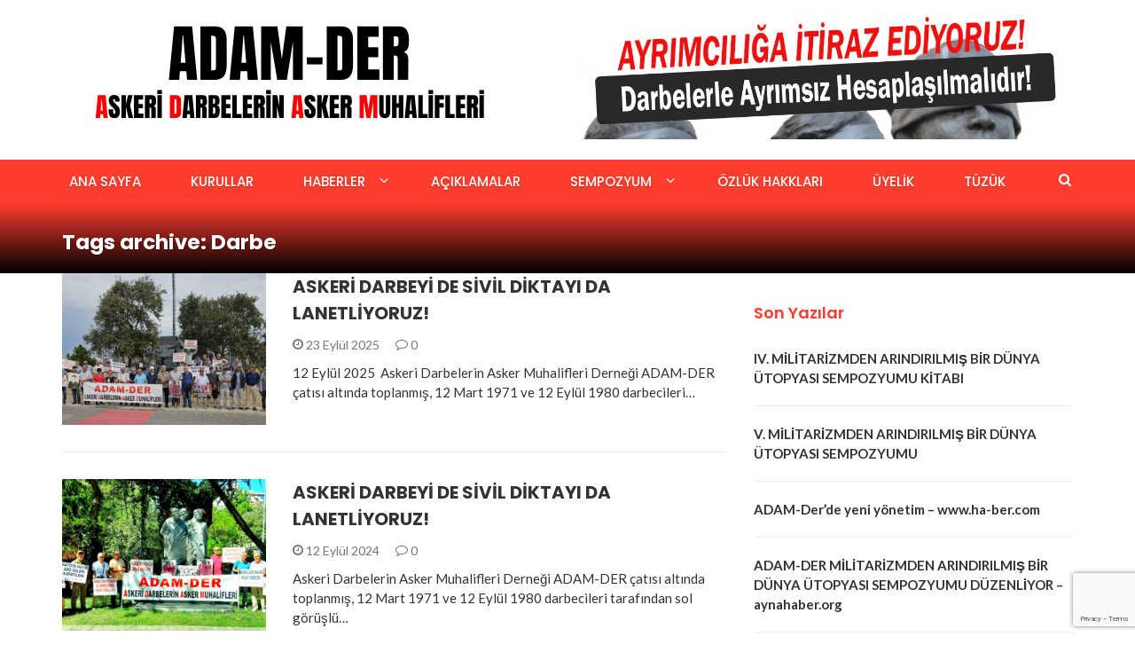

--- FILE ---
content_type: text/html; charset=UTF-8
request_url: https://adamder.org.tr/etiket/darbe/
body_size: 10748
content:
<!DOCTYPE html>
<html lang="tr">
<head>
	<meta charset="UTF-8">
	<meta name="viewport" content="width=device-width, initial-scale=1">
	<link rel="profile" href="https://gmpg.org/xfn/11">
	<link rel="pingback" href="https://adamder.org.tr/xmlrpc.php">

	<title>Darbe &#8211; ADAM-DER</title>
<meta name='robots' content='max-image-preview:large' />
<link rel='dns-prefetch' href='//fonts.googleapis.com' />
<link rel="alternate" type="application/rss+xml" title="ADAM-DER &raquo; beslemesi" href="https://adamder.org.tr/feed/" />
<link rel="alternate" type="application/rss+xml" title="ADAM-DER &raquo; yorum beslemesi" href="https://adamder.org.tr/comments/feed/" />
<link rel="alternate" type="application/rss+xml" title="ADAM-DER &raquo; Darbe etiket beslemesi" href="https://adamder.org.tr/etiket/darbe/feed/" />
<script type="b48d37259df468c915c7df73-text/javascript">
window._wpemojiSettings = {"baseUrl":"https:\/\/s.w.org\/images\/core\/emoji\/14.0.0\/72x72\/","ext":".png","svgUrl":"https:\/\/s.w.org\/images\/core\/emoji\/14.0.0\/svg\/","svgExt":".svg","source":{"concatemoji":"https:\/\/adamder.org.tr\/wp-includes\/js\/wp-emoji-release.min.js?ver=6.3.7"}};
/*! This file is auto-generated */
!function(i,n){var o,s,e;function c(e){try{var t={supportTests:e,timestamp:(new Date).valueOf()};sessionStorage.setItem(o,JSON.stringify(t))}catch(e){}}function p(e,t,n){e.clearRect(0,0,e.canvas.width,e.canvas.height),e.fillText(t,0,0);var t=new Uint32Array(e.getImageData(0,0,e.canvas.width,e.canvas.height).data),r=(e.clearRect(0,0,e.canvas.width,e.canvas.height),e.fillText(n,0,0),new Uint32Array(e.getImageData(0,0,e.canvas.width,e.canvas.height).data));return t.every(function(e,t){return e===r[t]})}function u(e,t,n){switch(t){case"flag":return n(e,"\ud83c\udff3\ufe0f\u200d\u26a7\ufe0f","\ud83c\udff3\ufe0f\u200b\u26a7\ufe0f")?!1:!n(e,"\ud83c\uddfa\ud83c\uddf3","\ud83c\uddfa\u200b\ud83c\uddf3")&&!n(e,"\ud83c\udff4\udb40\udc67\udb40\udc62\udb40\udc65\udb40\udc6e\udb40\udc67\udb40\udc7f","\ud83c\udff4\u200b\udb40\udc67\u200b\udb40\udc62\u200b\udb40\udc65\u200b\udb40\udc6e\u200b\udb40\udc67\u200b\udb40\udc7f");case"emoji":return!n(e,"\ud83e\udef1\ud83c\udffb\u200d\ud83e\udef2\ud83c\udfff","\ud83e\udef1\ud83c\udffb\u200b\ud83e\udef2\ud83c\udfff")}return!1}function f(e,t,n){var r="undefined"!=typeof WorkerGlobalScope&&self instanceof WorkerGlobalScope?new OffscreenCanvas(300,150):i.createElement("canvas"),a=r.getContext("2d",{willReadFrequently:!0}),o=(a.textBaseline="top",a.font="600 32px Arial",{});return e.forEach(function(e){o[e]=t(a,e,n)}),o}function t(e){var t=i.createElement("script");t.src=e,t.defer=!0,i.head.appendChild(t)}"undefined"!=typeof Promise&&(o="wpEmojiSettingsSupports",s=["flag","emoji"],n.supports={everything:!0,everythingExceptFlag:!0},e=new Promise(function(e){i.addEventListener("DOMContentLoaded",e,{once:!0})}),new Promise(function(t){var n=function(){try{var e=JSON.parse(sessionStorage.getItem(o));if("object"==typeof e&&"number"==typeof e.timestamp&&(new Date).valueOf()<e.timestamp+604800&&"object"==typeof e.supportTests)return e.supportTests}catch(e){}return null}();if(!n){if("undefined"!=typeof Worker&&"undefined"!=typeof OffscreenCanvas&&"undefined"!=typeof URL&&URL.createObjectURL&&"undefined"!=typeof Blob)try{var e="postMessage("+f.toString()+"("+[JSON.stringify(s),u.toString(),p.toString()].join(",")+"));",r=new Blob([e],{type:"text/javascript"}),a=new Worker(URL.createObjectURL(r),{name:"wpTestEmojiSupports"});return void(a.onmessage=function(e){c(n=e.data),a.terminate(),t(n)})}catch(e){}c(n=f(s,u,p))}t(n)}).then(function(e){for(var t in e)n.supports[t]=e[t],n.supports.everything=n.supports.everything&&n.supports[t],"flag"!==t&&(n.supports.everythingExceptFlag=n.supports.everythingExceptFlag&&n.supports[t]);n.supports.everythingExceptFlag=n.supports.everythingExceptFlag&&!n.supports.flag,n.DOMReady=!1,n.readyCallback=function(){n.DOMReady=!0}}).then(function(){return e}).then(function(){var e;n.supports.everything||(n.readyCallback(),(e=n.source||{}).concatemoji?t(e.concatemoji):e.wpemoji&&e.twemoji&&(t(e.twemoji),t(e.wpemoji)))}))}((window,document),window._wpemojiSettings);
</script>
<style type="text/css">
img.wp-smiley,
img.emoji {
	display: inline !important;
	border: none !important;
	box-shadow: none !important;
	height: 1em !important;
	width: 1em !important;
	margin: 0 0.07em !important;
	vertical-align: -0.1em !important;
	background: none !important;
	padding: 0 !important;
}
</style>
	<link rel='stylesheet' id='embed-pdf-viewer-css' href='https://adamder.org.tr/wp-content/plugins/embed-pdf-viewer/css/embed-pdf-viewer.css?ver=6.3.7' type='text/css' media='screen' />
<link rel='stylesheet' id='sbi_styles-css' href='https://adamder.org.tr/wp-content/plugins/instagram-feed/css/sbi-styles.min.css?ver=6.2.2' type='text/css' media='all' />
<link rel='stylesheet' id='wp-block-library-css' href='https://adamder.org.tr/wp-includes/css/dist/block-library/style.min.css?ver=6.3.7' type='text/css' media='all' />
<style id='classic-theme-styles-inline-css' type='text/css'>
/*! This file is auto-generated */
.wp-block-button__link{color:#fff;background-color:#32373c;border-radius:9999px;box-shadow:none;text-decoration:none;padding:calc(.667em + 2px) calc(1.333em + 2px);font-size:1.125em}.wp-block-file__button{background:#32373c;color:#fff;text-decoration:none}
</style>
<style id='global-styles-inline-css' type='text/css'>
body{--wp--preset--color--black: #000000;--wp--preset--color--cyan-bluish-gray: #abb8c3;--wp--preset--color--white: #ffffff;--wp--preset--color--pale-pink: #f78da7;--wp--preset--color--vivid-red: #cf2e2e;--wp--preset--color--luminous-vivid-orange: #ff6900;--wp--preset--color--luminous-vivid-amber: #fcb900;--wp--preset--color--light-green-cyan: #7bdcb5;--wp--preset--color--vivid-green-cyan: #00d084;--wp--preset--color--pale-cyan-blue: #8ed1fc;--wp--preset--color--vivid-cyan-blue: #0693e3;--wp--preset--color--vivid-purple: #9b51e0;--wp--preset--gradient--vivid-cyan-blue-to-vivid-purple: linear-gradient(135deg,rgba(6,147,227,1) 0%,rgb(155,81,224) 100%);--wp--preset--gradient--light-green-cyan-to-vivid-green-cyan: linear-gradient(135deg,rgb(122,220,180) 0%,rgb(0,208,130) 100%);--wp--preset--gradient--luminous-vivid-amber-to-luminous-vivid-orange: linear-gradient(135deg,rgba(252,185,0,1) 0%,rgba(255,105,0,1) 100%);--wp--preset--gradient--luminous-vivid-orange-to-vivid-red: linear-gradient(135deg,rgba(255,105,0,1) 0%,rgb(207,46,46) 100%);--wp--preset--gradient--very-light-gray-to-cyan-bluish-gray: linear-gradient(135deg,rgb(238,238,238) 0%,rgb(169,184,195) 100%);--wp--preset--gradient--cool-to-warm-spectrum: linear-gradient(135deg,rgb(74,234,220) 0%,rgb(151,120,209) 20%,rgb(207,42,186) 40%,rgb(238,44,130) 60%,rgb(251,105,98) 80%,rgb(254,248,76) 100%);--wp--preset--gradient--blush-light-purple: linear-gradient(135deg,rgb(255,206,236) 0%,rgb(152,150,240) 100%);--wp--preset--gradient--blush-bordeaux: linear-gradient(135deg,rgb(254,205,165) 0%,rgb(254,45,45) 50%,rgb(107,0,62) 100%);--wp--preset--gradient--luminous-dusk: linear-gradient(135deg,rgb(255,203,112) 0%,rgb(199,81,192) 50%,rgb(65,88,208) 100%);--wp--preset--gradient--pale-ocean: linear-gradient(135deg,rgb(255,245,203) 0%,rgb(182,227,212) 50%,rgb(51,167,181) 100%);--wp--preset--gradient--electric-grass: linear-gradient(135deg,rgb(202,248,128) 0%,rgb(113,206,126) 100%);--wp--preset--gradient--midnight: linear-gradient(135deg,rgb(2,3,129) 0%,rgb(40,116,252) 100%);--wp--preset--font-size--small: 13px;--wp--preset--font-size--medium: 20px;--wp--preset--font-size--large: 36px;--wp--preset--font-size--x-large: 42px;--wp--preset--spacing--20: 0.44rem;--wp--preset--spacing--30: 0.67rem;--wp--preset--spacing--40: 1rem;--wp--preset--spacing--50: 1.5rem;--wp--preset--spacing--60: 2.25rem;--wp--preset--spacing--70: 3.38rem;--wp--preset--spacing--80: 5.06rem;--wp--preset--shadow--natural: 6px 6px 9px rgba(0, 0, 0, 0.2);--wp--preset--shadow--deep: 12px 12px 50px rgba(0, 0, 0, 0.4);--wp--preset--shadow--sharp: 6px 6px 0px rgba(0, 0, 0, 0.2);--wp--preset--shadow--outlined: 6px 6px 0px -3px rgba(255, 255, 255, 1), 6px 6px rgba(0, 0, 0, 1);--wp--preset--shadow--crisp: 6px 6px 0px rgba(0, 0, 0, 1);}:where(.is-layout-flex){gap: 0.5em;}:where(.is-layout-grid){gap: 0.5em;}body .is-layout-flow > .alignleft{float: left;margin-inline-start: 0;margin-inline-end: 2em;}body .is-layout-flow > .alignright{float: right;margin-inline-start: 2em;margin-inline-end: 0;}body .is-layout-flow > .aligncenter{margin-left: auto !important;margin-right: auto !important;}body .is-layout-constrained > .alignleft{float: left;margin-inline-start: 0;margin-inline-end: 2em;}body .is-layout-constrained > .alignright{float: right;margin-inline-start: 2em;margin-inline-end: 0;}body .is-layout-constrained > .aligncenter{margin-left: auto !important;margin-right: auto !important;}body .is-layout-constrained > :where(:not(.alignleft):not(.alignright):not(.alignfull)){max-width: var(--wp--style--global--content-size);margin-left: auto !important;margin-right: auto !important;}body .is-layout-constrained > .alignwide{max-width: var(--wp--style--global--wide-size);}body .is-layout-flex{display: flex;}body .is-layout-flex{flex-wrap: wrap;align-items: center;}body .is-layout-flex > *{margin: 0;}body .is-layout-grid{display: grid;}body .is-layout-grid > *{margin: 0;}:where(.wp-block-columns.is-layout-flex){gap: 2em;}:where(.wp-block-columns.is-layout-grid){gap: 2em;}:where(.wp-block-post-template.is-layout-flex){gap: 1.25em;}:where(.wp-block-post-template.is-layout-grid){gap: 1.25em;}.has-black-color{color: var(--wp--preset--color--black) !important;}.has-cyan-bluish-gray-color{color: var(--wp--preset--color--cyan-bluish-gray) !important;}.has-white-color{color: var(--wp--preset--color--white) !important;}.has-pale-pink-color{color: var(--wp--preset--color--pale-pink) !important;}.has-vivid-red-color{color: var(--wp--preset--color--vivid-red) !important;}.has-luminous-vivid-orange-color{color: var(--wp--preset--color--luminous-vivid-orange) !important;}.has-luminous-vivid-amber-color{color: var(--wp--preset--color--luminous-vivid-amber) !important;}.has-light-green-cyan-color{color: var(--wp--preset--color--light-green-cyan) !important;}.has-vivid-green-cyan-color{color: var(--wp--preset--color--vivid-green-cyan) !important;}.has-pale-cyan-blue-color{color: var(--wp--preset--color--pale-cyan-blue) !important;}.has-vivid-cyan-blue-color{color: var(--wp--preset--color--vivid-cyan-blue) !important;}.has-vivid-purple-color{color: var(--wp--preset--color--vivid-purple) !important;}.has-black-background-color{background-color: var(--wp--preset--color--black) !important;}.has-cyan-bluish-gray-background-color{background-color: var(--wp--preset--color--cyan-bluish-gray) !important;}.has-white-background-color{background-color: var(--wp--preset--color--white) !important;}.has-pale-pink-background-color{background-color: var(--wp--preset--color--pale-pink) !important;}.has-vivid-red-background-color{background-color: var(--wp--preset--color--vivid-red) !important;}.has-luminous-vivid-orange-background-color{background-color: var(--wp--preset--color--luminous-vivid-orange) !important;}.has-luminous-vivid-amber-background-color{background-color: var(--wp--preset--color--luminous-vivid-amber) !important;}.has-light-green-cyan-background-color{background-color: var(--wp--preset--color--light-green-cyan) !important;}.has-vivid-green-cyan-background-color{background-color: var(--wp--preset--color--vivid-green-cyan) !important;}.has-pale-cyan-blue-background-color{background-color: var(--wp--preset--color--pale-cyan-blue) !important;}.has-vivid-cyan-blue-background-color{background-color: var(--wp--preset--color--vivid-cyan-blue) !important;}.has-vivid-purple-background-color{background-color: var(--wp--preset--color--vivid-purple) !important;}.has-black-border-color{border-color: var(--wp--preset--color--black) !important;}.has-cyan-bluish-gray-border-color{border-color: var(--wp--preset--color--cyan-bluish-gray) !important;}.has-white-border-color{border-color: var(--wp--preset--color--white) !important;}.has-pale-pink-border-color{border-color: var(--wp--preset--color--pale-pink) !important;}.has-vivid-red-border-color{border-color: var(--wp--preset--color--vivid-red) !important;}.has-luminous-vivid-orange-border-color{border-color: var(--wp--preset--color--luminous-vivid-orange) !important;}.has-luminous-vivid-amber-border-color{border-color: var(--wp--preset--color--luminous-vivid-amber) !important;}.has-light-green-cyan-border-color{border-color: var(--wp--preset--color--light-green-cyan) !important;}.has-vivid-green-cyan-border-color{border-color: var(--wp--preset--color--vivid-green-cyan) !important;}.has-pale-cyan-blue-border-color{border-color: var(--wp--preset--color--pale-cyan-blue) !important;}.has-vivid-cyan-blue-border-color{border-color: var(--wp--preset--color--vivid-cyan-blue) !important;}.has-vivid-purple-border-color{border-color: var(--wp--preset--color--vivid-purple) !important;}.has-vivid-cyan-blue-to-vivid-purple-gradient-background{background: var(--wp--preset--gradient--vivid-cyan-blue-to-vivid-purple) !important;}.has-light-green-cyan-to-vivid-green-cyan-gradient-background{background: var(--wp--preset--gradient--light-green-cyan-to-vivid-green-cyan) !important;}.has-luminous-vivid-amber-to-luminous-vivid-orange-gradient-background{background: var(--wp--preset--gradient--luminous-vivid-amber-to-luminous-vivid-orange) !important;}.has-luminous-vivid-orange-to-vivid-red-gradient-background{background: var(--wp--preset--gradient--luminous-vivid-orange-to-vivid-red) !important;}.has-very-light-gray-to-cyan-bluish-gray-gradient-background{background: var(--wp--preset--gradient--very-light-gray-to-cyan-bluish-gray) !important;}.has-cool-to-warm-spectrum-gradient-background{background: var(--wp--preset--gradient--cool-to-warm-spectrum) !important;}.has-blush-light-purple-gradient-background{background: var(--wp--preset--gradient--blush-light-purple) !important;}.has-blush-bordeaux-gradient-background{background: var(--wp--preset--gradient--blush-bordeaux) !important;}.has-luminous-dusk-gradient-background{background: var(--wp--preset--gradient--luminous-dusk) !important;}.has-pale-ocean-gradient-background{background: var(--wp--preset--gradient--pale-ocean) !important;}.has-electric-grass-gradient-background{background: var(--wp--preset--gradient--electric-grass) !important;}.has-midnight-gradient-background{background: var(--wp--preset--gradient--midnight) !important;}.has-small-font-size{font-size: var(--wp--preset--font-size--small) !important;}.has-medium-font-size{font-size: var(--wp--preset--font-size--medium) !important;}.has-large-font-size{font-size: var(--wp--preset--font-size--large) !important;}.has-x-large-font-size{font-size: var(--wp--preset--font-size--x-large) !important;}
.wp-block-navigation a:where(:not(.wp-element-button)){color: inherit;}
:where(.wp-block-post-template.is-layout-flex){gap: 1.25em;}:where(.wp-block-post-template.is-layout-grid){gap: 1.25em;}
:where(.wp-block-columns.is-layout-flex){gap: 2em;}:where(.wp-block-columns.is-layout-grid){gap: 2em;}
.wp-block-pullquote{font-size: 1.5em;line-height: 1.6;}
</style>
<link rel='stylesheet' id='contact-form-7-css' href='https://adamder.org.tr/wp-content/plugins/contact-form-7/includes/css/styles.css?ver=5.8.1' type='text/css' media='all' />
<link rel='stylesheet' id='dashicons-css' href='https://adamder.org.tr/wp-includes/css/dashicons.min.css?ver=6.3.7' type='text/css' media='all' />
<link rel='stylesheet' id='spu-public-css-css' href='https://adamder.org.tr/wp-content/plugins/popups/public/assets/css/public.css?ver=1.9.3.8' type='text/css' media='all' />
<link rel='stylesheet' id='newsmag-fonts-css' href='//fonts.googleapis.com/css?family=Lato%3A100%2C300%2C400%2C700%2C900%7CPoppins%3A400%2C500%2C600%2C700&#038;ver=2.4.2' type='text/css' media='all' />
<link rel='stylesheet' id='newsmag-icon-css' href='https://adamder.org.tr/wp-content/themes/newsmag/assets/vendors/newsmag-icon/style.min.css?ver=6.3.7' type='text/css' media='all' />
<link rel='stylesheet' id='bootstrap-css' href='https://adamder.org.tr/wp-content/themes/newsmag/assets/vendors/bootstrap/bootstrap.min.css?ver=6.3.7' type='text/css' media='all' />
<link rel='stylesheet' id='bootstrap-theme-css' href='https://adamder.org.tr/wp-content/themes/newsmag/assets/vendors/bootstrap/bootstrap-theme.min.css?ver=6.3.7' type='text/css' media='all' />
<link rel='stylesheet' id='newsmag-style-css' href='https://adamder.org.tr/wp-content/themes/newsmag/style.css?ver=6.3.7' type='text/css' media='all' />
<link rel='stylesheet' id='newsmag-stylesheet-css' href='https://adamder.org.tr/wp-content/themes/newsmag/assets/css/style.css?ver=2.4.2' type='text/css' media='all' />
<style id='newsmag-stylesheet-inline-css' type='text/css'>


</style>
<link rel='stylesheet' id='owlCarousel-css' href='https://adamder.org.tr/wp-content/themes/newsmag/assets/vendors/owl-carousel/owl.carousel.min.css?ver=6.3.7' type='text/css' media='all' />
<link rel='stylesheet' id='owlCarousel-themes-css' href='https://adamder.org.tr/wp-content/themes/newsmag/assets/vendors/owl-carousel/owl.theme.default.css?ver=6.3.7' type='text/css' media='all' />
<link rel='stylesheet' id='newsmag-preloader-css' href='https://adamder.org.tr/wp-content/themes/newsmag/assets/vendors/preloader/preloader.css?ver=6.3.7' type='text/css' media='all' />
<link rel='stylesheet' id='plyr-css' href='https://adamder.org.tr/wp-content/themes/newsmag/assets/vendors/plyr/plyr.css?ver=6.3.7' type='text/css' media='all' />
<script type="b48d37259df468c915c7df73-text/javascript" src='https://adamder.org.tr/wp-includes/js/jquery/jquery.min.js?ver=3.7.0' id='jquery-core-js'></script>
<script type="b48d37259df468c915c7df73-text/javascript" src='https://adamder.org.tr/wp-includes/js/jquery/jquery-migrate.min.js?ver=3.4.1' id='jquery-migrate-js'></script>
<script type="b48d37259df468c915c7df73-text/javascript" src='https://adamder.org.tr/wp-content/themes/newsmag/assets/vendors/blazy/blazy.min.js?ver=1.9.1' id='jquery_lazy_load-js'></script>
<link rel="https://api.w.org/" href="https://adamder.org.tr/wp-json/" /><link rel="alternate" type="application/json" href="https://adamder.org.tr/wp-json/wp/v2/tags/22" /><link rel="EditURI" type="application/rsd+xml" title="RSD" href="https://adamder.org.tr/xmlrpc.php?rsd" />
<meta name="generator" content="WordPress 6.3.7" />
<meta name="generator" content="Elementor 3.16.4; features: e_dom_optimization, e_optimized_assets_loading, additional_custom_breakpoints; settings: css_print_method-external, google_font-enabled, font_display-auto">
<link rel="icon" href="https://adamder.org.tr/wp-content/uploads/2020/09/cropped-adamdericon-32x32.png" sizes="32x32" />
<link rel="icon" href="https://adamder.org.tr/wp-content/uploads/2020/09/cropped-adamdericon-192x192.png" sizes="192x192" />
<link rel="apple-touch-icon" href="https://adamder.org.tr/wp-content/uploads/2020/09/cropped-adamdericon-180x180.png" />
<meta name="msapplication-TileImage" content="https://adamder.org.tr/wp-content/uploads/2020/09/cropped-adamdericon-270x270.png" />
<style type="text/css">/** Mega Menu CSS: fs **/</style>
<style id="wpforms-css-vars-root">
				:root {
					--wpforms-field-border-radius: 3px;
--wpforms-field-background-color: #ffffff;
--wpforms-field-border-color: rgba( 0, 0, 0, 0.25 );
--wpforms-field-text-color: rgba( 0, 0, 0, 0.7 );
--wpforms-label-color: rgba( 0, 0, 0, 0.85 );
--wpforms-label-sublabel-color: rgba( 0, 0, 0, 0.55 );
--wpforms-label-error-color: #d63637;
--wpforms-button-border-radius: 3px;
--wpforms-button-background-color: #066aab;
--wpforms-button-text-color: #ffffff;
--wpforms-field-size-input-height: 43px;
--wpforms-field-size-input-spacing: 15px;
--wpforms-field-size-font-size: 16px;
--wpforms-field-size-line-height: 19px;
--wpforms-field-size-padding-h: 14px;
--wpforms-field-size-checkbox-size: 16px;
--wpforms-field-size-sublabel-spacing: 5px;
--wpforms-field-size-icon-size: 1;
--wpforms-label-size-font-size: 16px;
--wpforms-label-size-line-height: 19px;
--wpforms-label-size-sublabel-font-size: 14px;
--wpforms-label-size-sublabel-line-height: 17px;
--wpforms-button-size-font-size: 17px;
--wpforms-button-size-height: 41px;
--wpforms-button-size-padding-h: 15px;
--wpforms-button-size-margin-top: 10px;

				}
			</style></head>

<body class="archive tag tag-darbe tag-22 wp-custom-logo hfeed elementor-default elementor-kit-372">


<div id="page" class="site">

	
		<header id="masthead" class="site-header" role="banner">
		<div class="site-branding container centered-branding">
			<div class="row">
				<div class="col-md-6 header-logo">
					                  			
<a href="https://adamder.org.tr/" class="custom-logo-link" rel="home" aria-current="page"><img src="https://adamder.org.tr/wp-content/uploads/2020/09/banner.png" class="custom-logo" alt="ADAM-DER"></a>
                  				</div>

													<div class="col-md-6 header-banner">
							<a href="/kategori/kampanya/">
		<img width="990" height="254" src="https://adamder.org.tr/wp-content/uploads/2020/09/Kampanya_afisi.jpeg" class="attachment-newsmag-wide-banner size-newsmag-wide-banner" alt="" decoding="async" fetchpriority="high" srcset="https://adamder.org.tr/wp-content/uploads/2020/09/Kampanya_afisi.jpeg 990w, https://adamder.org.tr/wp-content/uploads/2020/09/Kampanya_afisi-300x77.jpeg 300w, https://adamder.org.tr/wp-content/uploads/2020/09/Kampanya_afisi-768x197.jpeg 768w" sizes="(max-width: 990px) 100vw, 990px" />	</a>
					</div>
							</div>
		</div><!-- .site-branding -->
				<nav id="site-navigation" class="main-navigation stick-menu"
			role="navigation">
			<div class="container">
				<div class="row">
					<div class="col-md-12">
													<div class="stick-menu-logo hidden-xs hidden-sm">
								<a href="https://adamder.org.tr"><img
											src="https://adamder.org.tr/wp-content/uploads/2020/09/cropped-banner.png"/></a>
							</div>
												<button class="menu-toggle" aria-controls="primary-menu"
								aria-expanded="false"><span class="nmicon-bars"></span></button>
						<div class="menu-ana-menu-container"><ul id="primary-menu" class="menu nav-menu menu"><li id="menu-item-92" class="menu-item menu-item-type-custom menu-item-object-custom menu-item-92"><a href="/">Ana Sayfa</a></li>
<li id="menu-item-107" class="menu-item menu-item-type-post_type menu-item-object-page menu-item-107"><a href="https://adamder.org.tr/yonetim-kurulu/">Kurullar</a></li>
<li id="menu-item-275" class="menu-item menu-item-type-taxonomy menu-item-object-category menu-item-has-children menu-item-275"><a href="https://adamder.org.tr/kategori/haberler/">Haberler</a>
<ul class="sub-menu">
	<li id="menu-item-645" class="menu-item menu-item-type-taxonomy menu-item-object-category menu-item-645"><a href="https://adamder.org.tr/kategori/basinda/">Basında Biz</a></li>
</ul>
</li>
<li id="menu-item-261" class="menu-item menu-item-type-taxonomy menu-item-object-category menu-item-261"><a href="https://adamder.org.tr/kategori/aciklamalar/">Açıklamalar</a></li>
<li id="menu-item-2505" class="menu-item menu-item-type-taxonomy menu-item-object-category menu-item-has-children menu-item-2505"><a href="https://adamder.org.tr/kategori/sempozyum/">Sempozyum</a>
<ul class="sub-menu">
	<li id="menu-item-2511" class="menu-item menu-item-type-post_type menu-item-object-post menu-item-2511"><a href="https://adamder.org.tr/i-militarizmden-arindirilmis-bir-dunya-utopyasi-sempozyum-kitabi/">I. MİLİTARİZMDEN ARINDIRILMIŞ BİR DÜNYA ÜTOPYASI SEMPOZYUM KİTABI</a></li>
</ul>
</li>
<li id="menu-item-967" class="menu-item menu-item-type-taxonomy menu-item-object-category menu-item-967"><a href="https://adamder.org.tr/kategori/ozluk-hakklari/">Özlük Hakkları</a></li>
<li id="menu-item-85" class="menu-item menu-item-type-post_type menu-item-object-page menu-item-85"><a href="https://adamder.org.tr/uyelik/">Üyelik</a></li>
<li id="menu-item-345" class="menu-item menu-item-type-post_type menu-item-object-page menu-item-345"><a href="https://adamder.org.tr/tuzuk/">Tüzük</a></li>
</ul></div>													<button href="#" class="search-form-opener" type="button"><span class="nmicon-search"></span>
							</button>
											</div>
				</div>
			</div>
		</nav><!-- #site-navigation -->
								<div class="header-search-form">
				<div class="container">
					<!-- Search Form -->
					<form role="search" method="get" id="searchform_topbar"
						action="https://adamder.org.tr/">
						<label><span class="screen-reader-text">Search for:</span>
							<input
									class="search-field-top-bar "
									id="search-field-top-bar"
									placeholder="Type the search term"
									value="" name="s"
									type="search">
						</label>
						<button id="search-top-bar-submit" type="button"
								class="search-top-bar-submit "><span
									class="first-bar"></span><span
									class="second-bar"></span></button>
					</form>
				</div>
			</div>
			</header><!-- #masthead -->

	<div id="content" class="site-content">


	<div class="newsmag-custom-header" >
		<div class="container">
			<div class="row">
				<div class="col-xs-12">
					<h1 class="page-title">
						Tags archive: Darbe					</h1>
				</div>
			</div>
		</div>
	</div>

	<div class="container">
		<div class="row">
			
			
			<div id="primary"
				class="newsmag-content newsmag-archive-page col-lg-8 col-md-8 col-sm-12 col-xs-12">
				<main id="main" class="site-main" role="main">
					<article id="post-2592" class="newsmag-blog-post-layout post-2592 post type-post status-publish format-standard has-post-thumbnail hentry category-aciklamalar category-genel category-manset tag-12-eylul tag-darbe tag-darbelerle-ayrimsiz-hesaplasmalidir">
				<div class="row">
			<div class="col-sm-4 col-xs-12">
				<div class="newsmag-image">
										<a href="https://adamder.org.tr/askeri-darbeyi-de-sivil-diktayi-da-lanetliyoruz-2/">
						<img width="560" height="416" src="https://adamder.org.tr/wp-content/uploads/2025/09/12E_2025_1-560x416.jpeg" class="attachment-newsmag-recent-post-big size-newsmag-recent-post-big wp-post-image" alt="" srcset="https://adamder.org.tr/wp-content/uploads/2025/09/12E_2025_1-560x416.jpeg 560w, https://adamder.org.tr/wp-content/uploads/2025/09/12E_2025_1-350x260.jpeg 350w" sizes="(max-width: 560px) 100vw, 560px" />					</a>
											<span class="newsmag-post-box-category">
						<a href="https://adamder.org.tr/kategori/aciklamalar/">
							Açıklamalar						</a>
					</span>
									</div>
			</div>
			<div class="col-sm-8 col-xs-12">
				<div class="newsmag-title">
					<h3>
						<a href="https://adamder.org.tr/askeri-darbeyi-de-sivil-diktayi-da-lanetliyoruz-2/">ASKERİ DARBEYİ DE SİVİL DİKTAYI DA LANETLİYORUZ!</a>
					</h3>
					<div class="meta">
						<span class="nmicon-clock-o"></span> 23 Eylül 2025						<a class="newsmag-comments-link" href="https://adamder.org.tr/askeri-darbeyi-de-sivil-diktayi-da-lanetliyoruz-2/#comments"><span class=" nmicon-comment-o"></span> 0</a>											</div>
				</div>
				<div class="newsmag-content entry-content">
											<p>
							12 Eylül 2025&nbsp; Askeri Darbelerin Asker Muhalifleri Derneği ADAM-DER çatısı altında toplanmış, 12 Mart 1971 ve 12 Eylül 1980 darbecileri&hellip;						</p>
									</div>
			</div>
		</div>
	</article><!-- #post-## -->
<article id="post-2536" class="newsmag-blog-post-layout post-2536 post type-post status-publish format-standard has-post-thumbnail hentry category-aciklamalar category-manset tag-12-eylul tag-darbe tag-demokrasi">
				<div class="row">
			<div class="col-sm-4 col-xs-12">
				<div class="newsmag-image">
										<a href="https://adamder.org.tr/askeri-darbeyi-de-sivil-diktayi-da-lanetliyoruz/">
						<img width="560" height="416" src="https://adamder.org.tr/wp-content/uploads/2024/09/12_eylul_4-560x416.jpeg" class="attachment-newsmag-recent-post-big size-newsmag-recent-post-big wp-post-image" alt="" srcset="https://adamder.org.tr/wp-content/uploads/2024/09/12_eylul_4-560x416.jpeg 560w, https://adamder.org.tr/wp-content/uploads/2024/09/12_eylul_4-350x260.jpeg 350w" sizes="(max-width: 560px) 100vw, 560px" />					</a>
											<span class="newsmag-post-box-category">
						<a href="https://adamder.org.tr/kategori/aciklamalar/">
							Açıklamalar						</a>
					</span>
									</div>
			</div>
			<div class="col-sm-8 col-xs-12">
				<div class="newsmag-title">
					<h3>
						<a href="https://adamder.org.tr/askeri-darbeyi-de-sivil-diktayi-da-lanetliyoruz/">ASKERİ DARBEYİ DE SİVİL DİKTAYI DA LANETLİYORUZ!</a>
					</h3>
					<div class="meta">
						<span class="nmicon-clock-o"></span> 12 Eylül 2024						<a class="newsmag-comments-link" href="https://adamder.org.tr/askeri-darbeyi-de-sivil-diktayi-da-lanetliyoruz/#comments"><span class=" nmicon-comment-o"></span> 0</a>											</div>
				</div>
				<div class="newsmag-content entry-content">
											<p>
							Askeri Darbelerin Asker Muhalifleri Derneği ADAM-DER çatısı altında toplanmış, 12 Mart 1971 ve 12 Eylül 1980 darbecileri tarafından sol görüşlü&hellip;						</p>
									</div>
			</div>
		</div>
	</article><!-- #post-## -->
<article id="post-2406" class="newsmag-blog-post-layout post-2406 post type-post status-publish format-standard has-post-thumbnail hentry category-aciklamalar category-manset tag-12-eylul-1980 tag-darbe tag-darbelerle-yuzlesmek">
				<div class="row">
			<div class="col-sm-4 col-xs-12">
				<div class="newsmag-image">
										<a href="https://adamder.org.tr/darbeleri-diktatorlukleri-savaslari-ve-savas-kiskirticilarini-lanetliyoruz-2/">
						<img width="560" height="416" src="https://adamder.org.tr/wp-content/uploads/2023/09/WhatsApp-Image-2023-09-12-at-18.36.21-560x416.jpeg" class="attachment-newsmag-recent-post-big size-newsmag-recent-post-big wp-post-image" alt="" srcset="https://adamder.org.tr/wp-content/uploads/2023/09/WhatsApp-Image-2023-09-12-at-18.36.21-560x416.jpeg 560w, https://adamder.org.tr/wp-content/uploads/2023/09/WhatsApp-Image-2023-09-12-at-18.36.21-350x260.jpeg 350w" sizes="(max-width: 560px) 100vw, 560px" />					</a>
											<span class="newsmag-post-box-category">
						<a href="https://adamder.org.tr/kategori/aciklamalar/">
							Açıklamalar						</a>
					</span>
									</div>
			</div>
			<div class="col-sm-8 col-xs-12">
				<div class="newsmag-title">
					<h3>
						<a href="https://adamder.org.tr/darbeleri-diktatorlukleri-savaslari-ve-savas-kiskirticilarini-lanetliyoruz-2/">DARBELERİ, DİKTATÖRLÜKLERİ, SAVAŞLARI VE SAVAŞ KIŞKIRTICILARINI LANETLİYORUZ</a>
					</h3>
					<div class="meta">
						<span class="nmicon-clock-o"></span> 12 Eylül 2023						<a class="newsmag-comments-link" href="https://adamder.org.tr/darbeleri-diktatorlukleri-savaslari-ve-savas-kiskirticilarini-lanetliyoruz-2/#comments"><span class=" nmicon-comment-o"></span> 0</a>											</div>
				</div>
				<div class="newsmag-content entry-content">
											<p>
							12 Mart 1971 ve 12 Eylül 1980 Darbecileri tarafından sol görüşlü oldukları gerekçesiyle TSK’dan uzaklaştırılmış ve Askeri Darbelerin Asker Muhalifleri&hellip;						</p>
									</div>
			</div>
		</div>
	</article><!-- #post-## -->
<article id="post-1871" class="newsmag-blog-post-layout post-1871 post type-post status-publish format-standard has-post-thumbnail hentry category-aciklamalar category-haberler category-manset tag-12-mart-1971 tag-darbe tag-darbelerle-yuzlesmek">
				<div class="row">
			<div class="col-sm-4 col-xs-12">
				<div class="newsmag-image">
										<a href="https://adamder.org.tr/adam-der-demokratik-bir-turkiye-ozlemiyle-tum-emek-baris-ve-demokrasi-gucleri-ile-omuz-omuza-mucadele-etmeye-devam-edecektir/">
						<img width="560" height="395" src="https://adamder.org.tr/wp-content/uploads/2021/06/WhatsApp-Image-2021-06-27-at-17.42.18-560x395.jpeg" class="attachment-newsmag-recent-post-big size-newsmag-recent-post-big wp-post-image" alt="" />					</a>
											<span class="newsmag-post-box-category">
						<a href="https://adamder.org.tr/kategori/aciklamalar/">
							Açıklamalar						</a>
					</span>
									</div>
			</div>
			<div class="col-sm-8 col-xs-12">
				<div class="newsmag-title">
					<h3>
						<a href="https://adamder.org.tr/adam-der-demokratik-bir-turkiye-ozlemiyle-tum-emek-baris-ve-demokrasi-gucleri-ile-omuz-omuza-mucadele-etmeye-devam-edecektir/">ADAM-DER, Demokratik bir Türkiye özlemiyle, tüm emek, barış ve demokrasi güçleri ile omuz omuza mücadele etmeye devam edecektir</a>
					</h3>
					<div class="meta">
						<span class="nmicon-clock-o"></span> 28 Haziran 2021						<a class="newsmag-comments-link" href="https://adamder.org.tr/adam-der-demokratik-bir-turkiye-ozlemiyle-tum-emek-baris-ve-demokrasi-gucleri-ile-omuz-omuza-mucadele-etmeye-devam-edecektir/#comments"><span class=" nmicon-comment-o"></span> 0</a>											</div>
				</div>
				<div class="newsmag-content entry-content">
											<p>
							12 Mart 2021 Basına ve Kamuoyuna, Dönemin Genelkurmay Başkanının, “Sosyal uyanış, iktisadi gelişmeyi aştı” diyerek, gerekçesini açıkladığı 12 Mart Darbesinin&hellip;						</p>
									</div>
			</div>
		</div>
	</article><!-- #post-## -->
<article id="post-1352" class="newsmag-blog-post-layout video post-1352 post type-post status-publish format-video has-post-thumbnail hentry category-basinda category-manset tag-15-temmuz tag-darbe tag-rahmi-yildirim tag-zankatv post_format-post-format-video">
				<div class="row">
			<div class="col-sm-4 col-xs-12">
				<div class="newsmag-image">
											<div class="newsmag-format-sign">
							<span class="nmicon-video-camera"></span>
						</div>
					
											<div class="plyr" data-type="youtube" data-video-id="https://www.youtube.com/embed/NINxd3U6v10?feature=oembed"></div>					
											<span class="newsmag-post-box-category">
						<a href="https://adamder.org.tr/kategori/basinda/">
							Basında						</a>
					</span>

									</div>
			</div>
			<div class="col-sm-8 col-xs-12">
				<div class="newsmag-title">
					<h3>
						<a href="https://adamder.org.tr/darbe-yapanlar-nasil-hukuk-duzeni-kuruyor-zankatv/">DARBE VE &#8220;DARBE HUKUKU &#8211; zankatv</a>
					</h3>
					<div class="meta">
						<span class="nmicon-clock-o"></span> 5 Aralık 2020						<a class="newsmag-comments-link" href="https://adamder.org.tr/darbe-yapanlar-nasil-hukuk-duzeni-kuruyor-zankatv/#comments"><span class=" nmicon-comment-o"></span> 0</a>											</div>
				</div>
				<div class="newsmag-content entry-content">
											<p>
							Emekli Amiral Türker Ertürk moderatörlüğünde &#8220;Hukuk ve darbe hukuku&#8221; başlıklı canlı yayın konukları; Emekli askeri hakim Salim Şen ve Adam-Der&hellip;						</p>
									</div>
			</div>
		</div>
	</article><!-- #post-## -->
<article id="post-135" class="newsmag-blog-post-layout post-135 post type-post status-publish format-aside has-post-thumbnail hentry category-haberler category-manset tag-12-eylul tag-darbe tag-tbmm tag-turk-silahli-kuvvetleri post_format-post-format-aside">
				<div class="row">
			<div class="col-sm-4 col-xs-12">
				<div class="newsmag-image">
											<div class="newsmag-format-sign">
							<span class="nmicon-hashtag"></span>
						</div>
										<a href="https://adamder.org.tr/askeri-darbeye-de-tek-adam-darbesine-de-hayir/">
						<img width="560" height="339" src="https://adamder.org.tr/wp-content/uploads/2020/09/20180911-1.jpg" class="attachment-newsmag-recent-post-big size-newsmag-recent-post-big wp-post-image" alt="" srcset="https://adamder.org.tr/wp-content/uploads/2020/09/20180911-1.jpg 900w, https://adamder.org.tr/wp-content/uploads/2020/09/20180911-1-300x182.jpg 300w, https://adamder.org.tr/wp-content/uploads/2020/09/20180911-1-768x465.jpg 768w" sizes="(max-width: 560px) 100vw, 560px" />					</a>
											<span class="newsmag-post-box-category">
						<a href="https://adamder.org.tr/kategori/haberler/">
							Haberler						</a>
					</span>
									</div>
			</div>
			<div class="col-sm-8 col-xs-12">
				<div class="newsmag-title">
					<h3>
						<a href="https://adamder.org.tr/askeri-darbeye-de-tek-adam-darbesine-de-hayir/">ASKERİ DARBEYE DE TEK ADAM DARBESİNE DE HAYIR!</a>
					</h3>
					<div class="meta">
						<span class="nmicon-clock-o"></span> 11 Eylül 2018						<a class="newsmag-comments-link" href="https://adamder.org.tr/askeri-darbeye-de-tek-adam-darbesine-de-hayir/#comments"><span class=" nmicon-comment-o"></span> 0</a>											</div>
				</div>
				<div class="newsmag-content entry-content">
											<p>
							1-Beyoğlu Taksim Hill Otelde saat 18.00-20.30 arasında gerçekleştirdiğimiz &#8220;Günümüz Koşullarında Nasıl Bir Adam-Der ?&#8221; toplantımıza atmışın üzerinde üyemiz ile birlikte&hellip;						</p>
									</div>
			</div>
		</div>
	</article><!-- #post-## -->
				</main><!-- #main -->
							</div><!-- #primary -->
							
<aside id="secondary" class="newsmag-margin-top widget-area col-lg-4 col-md-4 col-sm-4 newsmag-sidebar hidden-xs" role="complementary">
	<div class="newsmag-blog-sidebar"> 
		
		<div id="recent-posts-2" class="widget widget_recent_entries">
		<h3>Son Yazılar</h3>
		<ul>
											<li>
					<a href="https://adamder.org.tr/iv-militarizmden-arindirilmis-bir-dunya-utopyasi-sempozyumu-kitabi/">IV. MİLİTARİZMDEN ARINDIRILMIŞ BİR DÜNYA ÜTOPYASI SEMPOZYUMU KİTABI</a>
									</li>
											<li>
					<a href="https://adamder.org.tr/v-militarizmden-arindirilmis-bir-dunya-utopyasi-sempozyumu/">V. MİLİTARİZMDEN ARINDIRILMIŞ BİR DÜNYA ÜTOPYASI SEMPOZYUMU</a>
									</li>
											<li>
					<a href="https://adamder.org.tr/adam-derde-yeni-yonetim-www-ha-ber-com/">ADAM-Der’de yeni yönetim &#8211; www.ha-ber.com</a>
									</li>
											<li>
					<a href="https://adamder.org.tr/adam-der-militarizmden-arindirilmis-bir-dunya-utopyasi-sempozyumu-duzenliyor-aynahaber-org/">ADAM-DER MİLİTARİZMDEN ARINDIRILMIŞ BİR DÜNYA ÜTOPYASI SEMPOZYUMU DÜZENLİYOR &#8211; aynahaber.org</a>
									</li>
											<li>
					<a href="https://adamder.org.tr/askeri-darbeyi-de-sivil-diktayi-da-lanetliyoruz-2/">ASKERİ DARBEYİ DE SİVİL DİKTAYI DA LANETLİYORUZ!</a>
									</li>
					</ul>

		</div><div id="search-1" class="widget widget_search"><h3>Arama</h3><form role="search" method="get" class="search-form" action="https://adamder.org.tr/">
				<label>
					<span class="screen-reader-text">Arama:</span>
					<input type="search" class="search-field" placeholder="Ara &hellip;" value="" name="s" />
				</label>
				<input type="submit" class="search-submit" value="Ara" />
			</form></div><div id="archives-3" class="widget widget_archive"><h3>Arşivler</h3>
			<ul>
					<li><a href='https://adamder.org.tr/2026/01/'>Ocak 2026</a> <span class="newsmag-cat-count">1</span></li>
	<li><a href='https://adamder.org.tr/2025/10/'>Ekim 2025</a> <span class="newsmag-cat-count">3</span></li>
	<li><a href='https://adamder.org.tr/2025/09/'>Eylül 2025</a> <span class="newsmag-cat-count">2</span></li>
	<li><a href='https://adamder.org.tr/2025/08/'>Ağustos 2025</a> <span class="newsmag-cat-count">1</span></li>
	<li><a href='https://adamder.org.tr/2025/03/'>Mart 2025</a> <span class="newsmag-cat-count">4</span></li>
	<li><a href='https://adamder.org.tr/2025/02/'>Şubat 2025</a> <span class="newsmag-cat-count">3</span></li>
	<li><a href='https://adamder.org.tr/2024/11/'>Kasım 2024</a> <span class="newsmag-cat-count">1</span></li>
	<li><a href='https://adamder.org.tr/2024/10/'>Ekim 2024</a> <span class="newsmag-cat-count">1</span></li>
	<li><a href='https://adamder.org.tr/2024/09/'>Eylül 2024</a> <span class="newsmag-cat-count">2</span></li>
	<li><a href='https://adamder.org.tr/2024/06/'>Haziran 2024</a> <span class="newsmag-cat-count">2</span></li>
	<li><a href='https://adamder.org.tr/2024/03/'>Mart 2024</a> <span class="newsmag-cat-count">2</span></li>
	<li><a href='https://adamder.org.tr/2023/12/'>Aralık 2023</a> <span class="newsmag-cat-count">4</span></li>
	<li><a href='https://adamder.org.tr/2023/10/'>Ekim 2023</a> <span class="newsmag-cat-count">3</span></li>
	<li><a href='https://adamder.org.tr/2023/09/'>Eylül 2023</a> <span class="newsmag-cat-count">3</span></li>
	<li><a href='https://adamder.org.tr/2023/08/'>Ağustos 2023</a> <span class="newsmag-cat-count">1</span></li>
	<li><a href='https://adamder.org.tr/2023/05/'>Mayıs 2023</a> <span class="newsmag-cat-count">2</span></li>
	<li><a href='https://adamder.org.tr/2023/04/'>Nisan 2023</a> <span class="newsmag-cat-count">1</span></li>
	<li><a href='https://adamder.org.tr/2023/03/'>Mart 2023</a> <span class="newsmag-cat-count">1</span></li>
	<li><a href='https://adamder.org.tr/2022/12/'>Aralık 2022</a> <span class="newsmag-cat-count">2</span></li>
	<li><a href='https://adamder.org.tr/2022/10/'>Ekim 2022</a> <span class="newsmag-cat-count">4</span></li>
	<li><a href='https://adamder.org.tr/2022/09/'>Eylül 2022</a> <span class="newsmag-cat-count">2</span></li>
	<li><a href='https://adamder.org.tr/2022/08/'>Ağustos 2022</a> <span class="newsmag-cat-count">1</span></li>
	<li><a href='https://adamder.org.tr/2022/05/'>Mayıs 2022</a> <span class="newsmag-cat-count">3</span></li>
	<li><a href='https://adamder.org.tr/2022/03/'>Mart 2022</a> <span class="newsmag-cat-count">6</span></li>
	<li><a href='https://adamder.org.tr/2022/01/'>Ocak 2022</a> <span class="newsmag-cat-count">2</span></li>
	<li><a href='https://adamder.org.tr/2021/10/'>Ekim 2021</a> <span class="newsmag-cat-count">1</span></li>
	<li><a href='https://adamder.org.tr/2021/09/'>Eylül 2021</a> <span class="newsmag-cat-count">2</span></li>
	<li><a href='https://adamder.org.tr/2021/08/'>Ağustos 2021</a> <span class="newsmag-cat-count">1</span></li>
	<li><a href='https://adamder.org.tr/2021/06/'>Haziran 2021</a> <span class="newsmag-cat-count">2</span></li>
	<li><a href='https://adamder.org.tr/2021/04/'>Nisan 2021</a> <span class="newsmag-cat-count">3</span></li>
	<li><a href='https://adamder.org.tr/2021/02/'>Şubat 2021</a> <span class="newsmag-cat-count">1</span></li>
	<li><a href='https://adamder.org.tr/2021/01/'>Ocak 2021</a> <span class="newsmag-cat-count">4</span></li>
	<li><a href='https://adamder.org.tr/2020/12/'>Aralık 2020</a> <span class="newsmag-cat-count">3</span></li>
	<li><a href='https://adamder.org.tr/2020/11/'>Kasım 2020</a> <span class="newsmag-cat-count">2</span></li>
	<li><a href='https://adamder.org.tr/2020/10/'>Ekim 2020</a> <span class="newsmag-cat-count">4</span></li>
	<li><a href='https://adamder.org.tr/2020/09/'>Eylül 2020</a> <span class="newsmag-cat-count">15</span></li>
	<li><a href='https://adamder.org.tr/2019/10/'>Ekim 2019</a> <span class="newsmag-cat-count">1</span></li>
	<li><a href='https://adamder.org.tr/2019/04/'>Nisan 2019</a> <span class="newsmag-cat-count">1</span></li>
	<li><a href='https://adamder.org.tr/2018/09/'>Eylül 2018</a> <span class="newsmag-cat-count">1</span></li>
	<li><a href='https://adamder.org.tr/2018/01/'>Ocak 2018</a> <span class="newsmag-cat-count">1</span></li>
	<li><a href='https://adamder.org.tr/2017/11/'>Kasım 2017</a> <span class="newsmag-cat-count">1</span></li>
	<li><a href='https://adamder.org.tr/2017/07/'>Temmuz 2017</a> <span class="newsmag-cat-count">1</span></li>
	<li><a href='https://adamder.org.tr/2017/03/'>Mart 2017</a> <span class="newsmag-cat-count">1</span></li>
	<li><a href='https://adamder.org.tr/2015/12/'>Aralık 2015</a> <span class="newsmag-cat-count">1</span></li>
	<li><a href='https://adamder.org.tr/2014/11/'>Kasım 2014</a> <span class="newsmag-cat-count">1</span></li>
	<li><a href='https://adamder.org.tr/2011/12/'>Aralık 2011</a> <span class="newsmag-cat-count">9</span></li>
	<li><a href='https://adamder.org.tr/2011/10/'>Ekim 2011</a> <span class="newsmag-cat-count">2</span></li>
	<li><a href='https://adamder.org.tr/2011/04/'>Nisan 2011</a> <span class="newsmag-cat-count">1</span></li>
			</ul>

			</div><div id="categories-3" class="widget widget_categories"><h3>Kategoriler</h3>
			<ul>
					<li class="cat-item cat-item-43"><a href="https://adamder.org.tr/kategori/aciklamalar/">Açıklamalar</a> <span class="newsmag-cat-count">28</span>
</li>
	<li class="cat-item cat-item-176"><a href="https://adamder.org.tr/kategori/basinda/">Basında</a> <span class="newsmag-cat-count">29</span>
</li>
	<li class="cat-item cat-item-44"><a href="https://adamder.org.tr/kategori/aciklamalar/duyurular/">Duyurular</a> <span class="newsmag-cat-count">31</span>
</li>
	<li class="cat-item cat-item-1"><a href="https://adamder.org.tr/kategori/genel/">Genel</a> <span class="newsmag-cat-count">4</span>
</li>
	<li class="cat-item cat-item-8"><a href="https://adamder.org.tr/kategori/haberler/">Haberler</a> <span class="newsmag-cat-count">13</span>
</li>
	<li class="cat-item cat-item-253"><a href="https://adamder.org.tr/kategori/kampanya/">Kampanya</a> <span class="newsmag-cat-count">12</span>
</li>
	<li class="cat-item cat-item-100"><a href="https://adamder.org.tr/kategori/manset/">Manşet</a> <span class="newsmag-cat-count">58</span>
</li>
	<li class="cat-item cat-item-281"><a href="https://adamder.org.tr/kategori/ozluk-hakklari/">Özlük Hakkları</a> <span class="newsmag-cat-count">13</span>
</li>
	<li class="cat-item cat-item-712"><a href="https://adamder.org.tr/kategori/sempozyum/">Sempozyum</a> <span class="newsmag-cat-count">9</span>
</li>
	<li class="cat-item cat-item-246"><a href="https://adamder.org.tr/kategori/uyelerimizden/">Üyelerimizden</a> <span class="newsmag-cat-count">1</span>
</li>
			</ul>

			</div>	</div>
</aside><!-- #secondary -->
					</div>
	</div>
 
</div><!-- #content -->

<footer id="colophon" class="site-footer" role="contentinfo">
	<div class="footer-widgets-area regular-footer-area">
	<div class="container">
		<div class="row">
							<div class="col-md-6 col-sm-6">
					<div id="custom_html-1" class="widget_text widget widget_custom_html"><h3 class="widget-title">ADAM-DER</h3><div class="textwidget custom-html-widget"><p>Askeri Darbelerin Asker Muhalifleri Derneği </p>
<p class="no-margin">Sosyal Medya Hesaplarımız:</p>
<ul class="newsmag-social-footer">
	<li>
		<a href="https://www.facebook.com/adam.der.7543"><span class="fa fa-facebook" ></span></a>
	</li>
	<li><a href="https://twitter.com/adamder3"><span class="fa fa-twitter"></span></a></li>


	<li><a href="#"><span class="fa fa-instagram"></span></a></li>
	<li><a href="https://www.youtube.com/channel/UC-CxbsVwRzJwmKFq0YxpDUg"><span class="fa fa-youtube"></span></a></li>
</ul>

<p>Buradan bize Ulaşabilirsiniz: <br />
<a class="colored" href="/cdn-cgi/l/email-protection#98f1f4fdecf1ebf1f5d8f9fcf9f5fcfdeab6f7eaffb6ecea" target="_top" rel="noopener"><span class="__cf_email__" data-cfemail="533a3f36273a203a3e133237323e3736217d3c21347d2721">[email&#160;protected]</span></a>
</p></div></div>				</div>
							<div class="col-md-6 col-sm-6">
					
		<div id="recent-posts-3" class="widget widget_recent_entries">
		<h3 class="widget-title">Son İçerikler</h3>
		<ul>
											<li>
					<a href="https://adamder.org.tr/iv-militarizmden-arindirilmis-bir-dunya-utopyasi-sempozyumu-kitabi/">IV. MİLİTARİZMDEN ARINDIRILMIŞ BİR DÜNYA ÜTOPYASI SEMPOZYUMU KİTABI</a>
											<span class="post-date">22 Ocak 2026</span>
									</li>
											<li>
					<a href="https://adamder.org.tr/v-militarizmden-arindirilmis-bir-dunya-utopyasi-sempozyumu/">V. MİLİTARİZMDEN ARINDIRILMIŞ BİR DÜNYA ÜTOPYASI SEMPOZYUMU</a>
											<span class="post-date">13 Ekim 2025</span>
									</li>
											<li>
					<a href="https://adamder.org.tr/adam-derde-yeni-yonetim-www-ha-ber-com/">ADAM-Der’de yeni yönetim &#8211; www.ha-ber.com</a>
											<span class="post-date">13 Ekim 2025</span>
									</li>
					</ul>

		</div>				</div>
			 
		</div><!--.row-->
	</div>
</div>

	
	
			<a href="#0" id="back-to-top" class="back-to-top">
			<span class="nmicon-angle-up"></span>
		</a>
	
		<div class="site-info">
		<div class="container">
			<div class="row">
				<div class="col-sm-12">
					
					Created by <a href="https://www.machothemes.com" rel="dofollow" title="Professional WordPress Themes">Macho Themes</a>				</div>

							</div>
		</div>
	</div>
</footer><!-- #colophon -->
</div><!-- #page -->

<!-- Instagram Feed JS -->
<script data-cfasync="false" src="/cdn-cgi/scripts/5c5dd728/cloudflare-static/email-decode.min.js"></script><script type="b48d37259df468c915c7df73-text/javascript">
var sbiajaxurl = "https://adamder.org.tr/wp-admin/admin-ajax.php";
</script>
<script type="b48d37259df468c915c7df73-text/javascript" src='https://adamder.org.tr/wp-content/plugins/contact-form-7/includes/swv/js/index.js?ver=5.8.1' id='swv-js'></script>
<script type="b48d37259df468c915c7df73-text/javascript" id='contact-form-7-js-extra'>
/* <![CDATA[ */
var wpcf7 = {"api":{"root":"https:\/\/adamder.org.tr\/wp-json\/","namespace":"contact-form-7\/v1"}};
/* ]]> */
</script>
<script type="b48d37259df468c915c7df73-text/javascript" src='https://adamder.org.tr/wp-content/plugins/contact-form-7/includes/js/index.js?ver=5.8.1' id='contact-form-7-js'></script>
<script type="b48d37259df468c915c7df73-text/javascript" id='spu-public-js-extra'>
/* <![CDATA[ */
var spuvar = {"is_admin":"","disable_style":"","ajax_mode":"","ajax_url":"https:\/\/adamder.org.tr\/wp-admin\/admin-ajax.php","ajax_mode_url":"https:\/\/adamder.org.tr\/?spu_action=spu_load","pid":"22","is_front_page":"","is_category":"","site_url":"https:\/\/adamder.org.tr","is_archive":"1","is_search":"","is_preview":"","seconds_confirmation_close":"5"};
var spuvar_social = [];
/* ]]> */
</script>
<script type="b48d37259df468c915c7df73-text/javascript" src='https://adamder.org.tr/wp-content/plugins/popups/public/assets/js/public.js?ver=1.9.3.8' id='spu-public-js'></script>
<script type="b48d37259df468c915c7df73-text/javascript" src='https://adamder.org.tr/wp-content/themes/newsmag/assets/vendors/bootstrap/bootstrap.min.js?ver=2.4.2' id='bootstrap-js'></script>
<script type="b48d37259df468c915c7df73-text/javascript" src='https://adamder.org.tr/wp-content/themes/newsmag/assets/vendors/offscreen/offscreen.min.js?ver=2.4.2' id='newsmag-offscreen-js'></script>
<script type="b48d37259df468c915c7df73-text/javascript" src='https://adamder.org.tr/wp-content/themes/newsmag/assets/vendors/sticky/jquery.sticky.js?ver=2.4.2' id='newsmag-sticky-js'></script>
<script type="b48d37259df468c915c7df73-text/javascript" src='https://adamder.org.tr/wp-content/themes/newsmag/assets/vendors/navigation/navigation.min.js?ver=2.4.2' id='newsmag-navigation-js'></script>
<script type="b48d37259df468c915c7df73-text/javascript" src='https://adamder.org.tr/wp-content/themes/newsmag/assets/vendors/skip-link-focus/skip-link-focus-fix.js?ver=2.4.2' id='newsmag-skip-link-focus-fix-js'></script>
<script type="b48d37259df468c915c7df73-text/javascript" src='https://adamder.org.tr/wp-content/themes/newsmag/assets/vendors/adsenseloader/jquery.adsenseloader.min.js?ver=2.4.2' id='adsense-loader-js'></script>
<script type="b48d37259df468c915c7df73-text/javascript" src='https://adamder.org.tr/wp-content/themes/newsmag/assets/vendors/owl-carousel/owl.carousel.min.js?ver=2.4.2' id='owlCarousel-js'></script>
<script type="b48d37259df468c915c7df73-text/javascript" src='https://adamder.org.tr/wp-content/themes/newsmag/assets/vendors/plyr/plyr.js?ver=2.4.2' id='plyr-js'></script>
<script type="b48d37259df468c915c7df73-text/javascript" src='https://adamder.org.tr/wp-content/themes/newsmag/assets/vendors/machothemes/machothemes.min.js?ver=2.4.2' id='machothemes-object-js'></script>
<script type="b48d37259df468c915c7df73-text/javascript" id='newsmag-functions-js-extra'>
/* <![CDATA[ */
var WPUrls = {"siteurl":"https:\/\/adamder.org.tr","theme":"https:\/\/adamder.org.tr\/wp-content\/themes\/newsmag","ajaxurl":"https:\/\/adamder.org.tr\/wp-admin\/admin-ajax.php"};
/* ]]> */
</script>
<script type="b48d37259df468c915c7df73-text/javascript" src='https://adamder.org.tr/wp-content/themes/newsmag/assets/js/functions.js?ver=2.4.2' id='newsmag-functions-js'></script>
<script type="b48d37259df468c915c7df73-text/javascript" src='https://www.google.com/recaptcha/api.js?render=6Le0p64rAAAAACFJeHvp3ZtZGg1eqC0adwxKpIEE&#038;ver=3.0' id='google-recaptcha-js'></script>
<script type="b48d37259df468c915c7df73-text/javascript" src='https://adamder.org.tr/wp-includes/js/dist/vendor/wp-polyfill-inert.min.js?ver=3.1.2' id='wp-polyfill-inert-js'></script>
<script type="b48d37259df468c915c7df73-text/javascript" src='https://adamder.org.tr/wp-includes/js/dist/vendor/regenerator-runtime.min.js?ver=0.13.11' id='regenerator-runtime-js'></script>
<script type="b48d37259df468c915c7df73-text/javascript" src='https://adamder.org.tr/wp-includes/js/dist/vendor/wp-polyfill.min.js?ver=3.15.0' id='wp-polyfill-js'></script>
<script type="b48d37259df468c915c7df73-text/javascript" id='wpcf7-recaptcha-js-extra'>
/* <![CDATA[ */
var wpcf7_recaptcha = {"sitekey":"6Le0p64rAAAAACFJeHvp3ZtZGg1eqC0adwxKpIEE","actions":{"homepage":"homepage","contactform":"contactform"}};
/* ]]> */
</script>
<script type="b48d37259df468c915c7df73-text/javascript" src='https://adamder.org.tr/wp-content/plugins/contact-form-7/modules/recaptcha/index.js?ver=5.8.1' id='wpcf7-recaptcha-js'></script>
<script type="b48d37259df468c915c7df73-text/javascript" src='https://adamder.org.tr/wp-includes/js/hoverIntent.min.js?ver=1.10.2' id='hoverIntent-js'></script>
<script type="b48d37259df468c915c7df73-text/javascript" id='megamenu-js-extra'>
/* <![CDATA[ */
var megamenu = {"timeout":"300","interval":"100"};
/* ]]> */
</script>
<script type="b48d37259df468c915c7df73-text/javascript" src='https://adamder.org.tr/wp-content/plugins/megamenu/js/maxmegamenu.js?ver=3.2.3' id='megamenu-js'></script>

<script src="/cdn-cgi/scripts/7d0fa10a/cloudflare-static/rocket-loader.min.js" data-cf-settings="b48d37259df468c915c7df73-|49" defer></script></body>
</html>


--- FILE ---
content_type: text/html; charset=utf-8
request_url: https://www.google.com/recaptcha/api2/anchor?ar=1&k=6Le0p64rAAAAACFJeHvp3ZtZGg1eqC0adwxKpIEE&co=aHR0cHM6Ly9hZGFtZGVyLm9yZy50cjo0NDM.&hl=en&v=N67nZn4AqZkNcbeMu4prBgzg&size=invisible&anchor-ms=20000&execute-ms=30000&cb=qo8jeht8zpbu
body_size: 48803
content:
<!DOCTYPE HTML><html dir="ltr" lang="en"><head><meta http-equiv="Content-Type" content="text/html; charset=UTF-8">
<meta http-equiv="X-UA-Compatible" content="IE=edge">
<title>reCAPTCHA</title>
<style type="text/css">
/* cyrillic-ext */
@font-face {
  font-family: 'Roboto';
  font-style: normal;
  font-weight: 400;
  font-stretch: 100%;
  src: url(//fonts.gstatic.com/s/roboto/v48/KFO7CnqEu92Fr1ME7kSn66aGLdTylUAMa3GUBHMdazTgWw.woff2) format('woff2');
  unicode-range: U+0460-052F, U+1C80-1C8A, U+20B4, U+2DE0-2DFF, U+A640-A69F, U+FE2E-FE2F;
}
/* cyrillic */
@font-face {
  font-family: 'Roboto';
  font-style: normal;
  font-weight: 400;
  font-stretch: 100%;
  src: url(//fonts.gstatic.com/s/roboto/v48/KFO7CnqEu92Fr1ME7kSn66aGLdTylUAMa3iUBHMdazTgWw.woff2) format('woff2');
  unicode-range: U+0301, U+0400-045F, U+0490-0491, U+04B0-04B1, U+2116;
}
/* greek-ext */
@font-face {
  font-family: 'Roboto';
  font-style: normal;
  font-weight: 400;
  font-stretch: 100%;
  src: url(//fonts.gstatic.com/s/roboto/v48/KFO7CnqEu92Fr1ME7kSn66aGLdTylUAMa3CUBHMdazTgWw.woff2) format('woff2');
  unicode-range: U+1F00-1FFF;
}
/* greek */
@font-face {
  font-family: 'Roboto';
  font-style: normal;
  font-weight: 400;
  font-stretch: 100%;
  src: url(//fonts.gstatic.com/s/roboto/v48/KFO7CnqEu92Fr1ME7kSn66aGLdTylUAMa3-UBHMdazTgWw.woff2) format('woff2');
  unicode-range: U+0370-0377, U+037A-037F, U+0384-038A, U+038C, U+038E-03A1, U+03A3-03FF;
}
/* math */
@font-face {
  font-family: 'Roboto';
  font-style: normal;
  font-weight: 400;
  font-stretch: 100%;
  src: url(//fonts.gstatic.com/s/roboto/v48/KFO7CnqEu92Fr1ME7kSn66aGLdTylUAMawCUBHMdazTgWw.woff2) format('woff2');
  unicode-range: U+0302-0303, U+0305, U+0307-0308, U+0310, U+0312, U+0315, U+031A, U+0326-0327, U+032C, U+032F-0330, U+0332-0333, U+0338, U+033A, U+0346, U+034D, U+0391-03A1, U+03A3-03A9, U+03B1-03C9, U+03D1, U+03D5-03D6, U+03F0-03F1, U+03F4-03F5, U+2016-2017, U+2034-2038, U+203C, U+2040, U+2043, U+2047, U+2050, U+2057, U+205F, U+2070-2071, U+2074-208E, U+2090-209C, U+20D0-20DC, U+20E1, U+20E5-20EF, U+2100-2112, U+2114-2115, U+2117-2121, U+2123-214F, U+2190, U+2192, U+2194-21AE, U+21B0-21E5, U+21F1-21F2, U+21F4-2211, U+2213-2214, U+2216-22FF, U+2308-230B, U+2310, U+2319, U+231C-2321, U+2336-237A, U+237C, U+2395, U+239B-23B7, U+23D0, U+23DC-23E1, U+2474-2475, U+25AF, U+25B3, U+25B7, U+25BD, U+25C1, U+25CA, U+25CC, U+25FB, U+266D-266F, U+27C0-27FF, U+2900-2AFF, U+2B0E-2B11, U+2B30-2B4C, U+2BFE, U+3030, U+FF5B, U+FF5D, U+1D400-1D7FF, U+1EE00-1EEFF;
}
/* symbols */
@font-face {
  font-family: 'Roboto';
  font-style: normal;
  font-weight: 400;
  font-stretch: 100%;
  src: url(//fonts.gstatic.com/s/roboto/v48/KFO7CnqEu92Fr1ME7kSn66aGLdTylUAMaxKUBHMdazTgWw.woff2) format('woff2');
  unicode-range: U+0001-000C, U+000E-001F, U+007F-009F, U+20DD-20E0, U+20E2-20E4, U+2150-218F, U+2190, U+2192, U+2194-2199, U+21AF, U+21E6-21F0, U+21F3, U+2218-2219, U+2299, U+22C4-22C6, U+2300-243F, U+2440-244A, U+2460-24FF, U+25A0-27BF, U+2800-28FF, U+2921-2922, U+2981, U+29BF, U+29EB, U+2B00-2BFF, U+4DC0-4DFF, U+FFF9-FFFB, U+10140-1018E, U+10190-1019C, U+101A0, U+101D0-101FD, U+102E0-102FB, U+10E60-10E7E, U+1D2C0-1D2D3, U+1D2E0-1D37F, U+1F000-1F0FF, U+1F100-1F1AD, U+1F1E6-1F1FF, U+1F30D-1F30F, U+1F315, U+1F31C, U+1F31E, U+1F320-1F32C, U+1F336, U+1F378, U+1F37D, U+1F382, U+1F393-1F39F, U+1F3A7-1F3A8, U+1F3AC-1F3AF, U+1F3C2, U+1F3C4-1F3C6, U+1F3CA-1F3CE, U+1F3D4-1F3E0, U+1F3ED, U+1F3F1-1F3F3, U+1F3F5-1F3F7, U+1F408, U+1F415, U+1F41F, U+1F426, U+1F43F, U+1F441-1F442, U+1F444, U+1F446-1F449, U+1F44C-1F44E, U+1F453, U+1F46A, U+1F47D, U+1F4A3, U+1F4B0, U+1F4B3, U+1F4B9, U+1F4BB, U+1F4BF, U+1F4C8-1F4CB, U+1F4D6, U+1F4DA, U+1F4DF, U+1F4E3-1F4E6, U+1F4EA-1F4ED, U+1F4F7, U+1F4F9-1F4FB, U+1F4FD-1F4FE, U+1F503, U+1F507-1F50B, U+1F50D, U+1F512-1F513, U+1F53E-1F54A, U+1F54F-1F5FA, U+1F610, U+1F650-1F67F, U+1F687, U+1F68D, U+1F691, U+1F694, U+1F698, U+1F6AD, U+1F6B2, U+1F6B9-1F6BA, U+1F6BC, U+1F6C6-1F6CF, U+1F6D3-1F6D7, U+1F6E0-1F6EA, U+1F6F0-1F6F3, U+1F6F7-1F6FC, U+1F700-1F7FF, U+1F800-1F80B, U+1F810-1F847, U+1F850-1F859, U+1F860-1F887, U+1F890-1F8AD, U+1F8B0-1F8BB, U+1F8C0-1F8C1, U+1F900-1F90B, U+1F93B, U+1F946, U+1F984, U+1F996, U+1F9E9, U+1FA00-1FA6F, U+1FA70-1FA7C, U+1FA80-1FA89, U+1FA8F-1FAC6, U+1FACE-1FADC, U+1FADF-1FAE9, U+1FAF0-1FAF8, U+1FB00-1FBFF;
}
/* vietnamese */
@font-face {
  font-family: 'Roboto';
  font-style: normal;
  font-weight: 400;
  font-stretch: 100%;
  src: url(//fonts.gstatic.com/s/roboto/v48/KFO7CnqEu92Fr1ME7kSn66aGLdTylUAMa3OUBHMdazTgWw.woff2) format('woff2');
  unicode-range: U+0102-0103, U+0110-0111, U+0128-0129, U+0168-0169, U+01A0-01A1, U+01AF-01B0, U+0300-0301, U+0303-0304, U+0308-0309, U+0323, U+0329, U+1EA0-1EF9, U+20AB;
}
/* latin-ext */
@font-face {
  font-family: 'Roboto';
  font-style: normal;
  font-weight: 400;
  font-stretch: 100%;
  src: url(//fonts.gstatic.com/s/roboto/v48/KFO7CnqEu92Fr1ME7kSn66aGLdTylUAMa3KUBHMdazTgWw.woff2) format('woff2');
  unicode-range: U+0100-02BA, U+02BD-02C5, U+02C7-02CC, U+02CE-02D7, U+02DD-02FF, U+0304, U+0308, U+0329, U+1D00-1DBF, U+1E00-1E9F, U+1EF2-1EFF, U+2020, U+20A0-20AB, U+20AD-20C0, U+2113, U+2C60-2C7F, U+A720-A7FF;
}
/* latin */
@font-face {
  font-family: 'Roboto';
  font-style: normal;
  font-weight: 400;
  font-stretch: 100%;
  src: url(//fonts.gstatic.com/s/roboto/v48/KFO7CnqEu92Fr1ME7kSn66aGLdTylUAMa3yUBHMdazQ.woff2) format('woff2');
  unicode-range: U+0000-00FF, U+0131, U+0152-0153, U+02BB-02BC, U+02C6, U+02DA, U+02DC, U+0304, U+0308, U+0329, U+2000-206F, U+20AC, U+2122, U+2191, U+2193, U+2212, U+2215, U+FEFF, U+FFFD;
}
/* cyrillic-ext */
@font-face {
  font-family: 'Roboto';
  font-style: normal;
  font-weight: 500;
  font-stretch: 100%;
  src: url(//fonts.gstatic.com/s/roboto/v48/KFO7CnqEu92Fr1ME7kSn66aGLdTylUAMa3GUBHMdazTgWw.woff2) format('woff2');
  unicode-range: U+0460-052F, U+1C80-1C8A, U+20B4, U+2DE0-2DFF, U+A640-A69F, U+FE2E-FE2F;
}
/* cyrillic */
@font-face {
  font-family: 'Roboto';
  font-style: normal;
  font-weight: 500;
  font-stretch: 100%;
  src: url(//fonts.gstatic.com/s/roboto/v48/KFO7CnqEu92Fr1ME7kSn66aGLdTylUAMa3iUBHMdazTgWw.woff2) format('woff2');
  unicode-range: U+0301, U+0400-045F, U+0490-0491, U+04B0-04B1, U+2116;
}
/* greek-ext */
@font-face {
  font-family: 'Roboto';
  font-style: normal;
  font-weight: 500;
  font-stretch: 100%;
  src: url(//fonts.gstatic.com/s/roboto/v48/KFO7CnqEu92Fr1ME7kSn66aGLdTylUAMa3CUBHMdazTgWw.woff2) format('woff2');
  unicode-range: U+1F00-1FFF;
}
/* greek */
@font-face {
  font-family: 'Roboto';
  font-style: normal;
  font-weight: 500;
  font-stretch: 100%;
  src: url(//fonts.gstatic.com/s/roboto/v48/KFO7CnqEu92Fr1ME7kSn66aGLdTylUAMa3-UBHMdazTgWw.woff2) format('woff2');
  unicode-range: U+0370-0377, U+037A-037F, U+0384-038A, U+038C, U+038E-03A1, U+03A3-03FF;
}
/* math */
@font-face {
  font-family: 'Roboto';
  font-style: normal;
  font-weight: 500;
  font-stretch: 100%;
  src: url(//fonts.gstatic.com/s/roboto/v48/KFO7CnqEu92Fr1ME7kSn66aGLdTylUAMawCUBHMdazTgWw.woff2) format('woff2');
  unicode-range: U+0302-0303, U+0305, U+0307-0308, U+0310, U+0312, U+0315, U+031A, U+0326-0327, U+032C, U+032F-0330, U+0332-0333, U+0338, U+033A, U+0346, U+034D, U+0391-03A1, U+03A3-03A9, U+03B1-03C9, U+03D1, U+03D5-03D6, U+03F0-03F1, U+03F4-03F5, U+2016-2017, U+2034-2038, U+203C, U+2040, U+2043, U+2047, U+2050, U+2057, U+205F, U+2070-2071, U+2074-208E, U+2090-209C, U+20D0-20DC, U+20E1, U+20E5-20EF, U+2100-2112, U+2114-2115, U+2117-2121, U+2123-214F, U+2190, U+2192, U+2194-21AE, U+21B0-21E5, U+21F1-21F2, U+21F4-2211, U+2213-2214, U+2216-22FF, U+2308-230B, U+2310, U+2319, U+231C-2321, U+2336-237A, U+237C, U+2395, U+239B-23B7, U+23D0, U+23DC-23E1, U+2474-2475, U+25AF, U+25B3, U+25B7, U+25BD, U+25C1, U+25CA, U+25CC, U+25FB, U+266D-266F, U+27C0-27FF, U+2900-2AFF, U+2B0E-2B11, U+2B30-2B4C, U+2BFE, U+3030, U+FF5B, U+FF5D, U+1D400-1D7FF, U+1EE00-1EEFF;
}
/* symbols */
@font-face {
  font-family: 'Roboto';
  font-style: normal;
  font-weight: 500;
  font-stretch: 100%;
  src: url(//fonts.gstatic.com/s/roboto/v48/KFO7CnqEu92Fr1ME7kSn66aGLdTylUAMaxKUBHMdazTgWw.woff2) format('woff2');
  unicode-range: U+0001-000C, U+000E-001F, U+007F-009F, U+20DD-20E0, U+20E2-20E4, U+2150-218F, U+2190, U+2192, U+2194-2199, U+21AF, U+21E6-21F0, U+21F3, U+2218-2219, U+2299, U+22C4-22C6, U+2300-243F, U+2440-244A, U+2460-24FF, U+25A0-27BF, U+2800-28FF, U+2921-2922, U+2981, U+29BF, U+29EB, U+2B00-2BFF, U+4DC0-4DFF, U+FFF9-FFFB, U+10140-1018E, U+10190-1019C, U+101A0, U+101D0-101FD, U+102E0-102FB, U+10E60-10E7E, U+1D2C0-1D2D3, U+1D2E0-1D37F, U+1F000-1F0FF, U+1F100-1F1AD, U+1F1E6-1F1FF, U+1F30D-1F30F, U+1F315, U+1F31C, U+1F31E, U+1F320-1F32C, U+1F336, U+1F378, U+1F37D, U+1F382, U+1F393-1F39F, U+1F3A7-1F3A8, U+1F3AC-1F3AF, U+1F3C2, U+1F3C4-1F3C6, U+1F3CA-1F3CE, U+1F3D4-1F3E0, U+1F3ED, U+1F3F1-1F3F3, U+1F3F5-1F3F7, U+1F408, U+1F415, U+1F41F, U+1F426, U+1F43F, U+1F441-1F442, U+1F444, U+1F446-1F449, U+1F44C-1F44E, U+1F453, U+1F46A, U+1F47D, U+1F4A3, U+1F4B0, U+1F4B3, U+1F4B9, U+1F4BB, U+1F4BF, U+1F4C8-1F4CB, U+1F4D6, U+1F4DA, U+1F4DF, U+1F4E3-1F4E6, U+1F4EA-1F4ED, U+1F4F7, U+1F4F9-1F4FB, U+1F4FD-1F4FE, U+1F503, U+1F507-1F50B, U+1F50D, U+1F512-1F513, U+1F53E-1F54A, U+1F54F-1F5FA, U+1F610, U+1F650-1F67F, U+1F687, U+1F68D, U+1F691, U+1F694, U+1F698, U+1F6AD, U+1F6B2, U+1F6B9-1F6BA, U+1F6BC, U+1F6C6-1F6CF, U+1F6D3-1F6D7, U+1F6E0-1F6EA, U+1F6F0-1F6F3, U+1F6F7-1F6FC, U+1F700-1F7FF, U+1F800-1F80B, U+1F810-1F847, U+1F850-1F859, U+1F860-1F887, U+1F890-1F8AD, U+1F8B0-1F8BB, U+1F8C0-1F8C1, U+1F900-1F90B, U+1F93B, U+1F946, U+1F984, U+1F996, U+1F9E9, U+1FA00-1FA6F, U+1FA70-1FA7C, U+1FA80-1FA89, U+1FA8F-1FAC6, U+1FACE-1FADC, U+1FADF-1FAE9, U+1FAF0-1FAF8, U+1FB00-1FBFF;
}
/* vietnamese */
@font-face {
  font-family: 'Roboto';
  font-style: normal;
  font-weight: 500;
  font-stretch: 100%;
  src: url(//fonts.gstatic.com/s/roboto/v48/KFO7CnqEu92Fr1ME7kSn66aGLdTylUAMa3OUBHMdazTgWw.woff2) format('woff2');
  unicode-range: U+0102-0103, U+0110-0111, U+0128-0129, U+0168-0169, U+01A0-01A1, U+01AF-01B0, U+0300-0301, U+0303-0304, U+0308-0309, U+0323, U+0329, U+1EA0-1EF9, U+20AB;
}
/* latin-ext */
@font-face {
  font-family: 'Roboto';
  font-style: normal;
  font-weight: 500;
  font-stretch: 100%;
  src: url(//fonts.gstatic.com/s/roboto/v48/KFO7CnqEu92Fr1ME7kSn66aGLdTylUAMa3KUBHMdazTgWw.woff2) format('woff2');
  unicode-range: U+0100-02BA, U+02BD-02C5, U+02C7-02CC, U+02CE-02D7, U+02DD-02FF, U+0304, U+0308, U+0329, U+1D00-1DBF, U+1E00-1E9F, U+1EF2-1EFF, U+2020, U+20A0-20AB, U+20AD-20C0, U+2113, U+2C60-2C7F, U+A720-A7FF;
}
/* latin */
@font-face {
  font-family: 'Roboto';
  font-style: normal;
  font-weight: 500;
  font-stretch: 100%;
  src: url(//fonts.gstatic.com/s/roboto/v48/KFO7CnqEu92Fr1ME7kSn66aGLdTylUAMa3yUBHMdazQ.woff2) format('woff2');
  unicode-range: U+0000-00FF, U+0131, U+0152-0153, U+02BB-02BC, U+02C6, U+02DA, U+02DC, U+0304, U+0308, U+0329, U+2000-206F, U+20AC, U+2122, U+2191, U+2193, U+2212, U+2215, U+FEFF, U+FFFD;
}
/* cyrillic-ext */
@font-face {
  font-family: 'Roboto';
  font-style: normal;
  font-weight: 900;
  font-stretch: 100%;
  src: url(//fonts.gstatic.com/s/roboto/v48/KFO7CnqEu92Fr1ME7kSn66aGLdTylUAMa3GUBHMdazTgWw.woff2) format('woff2');
  unicode-range: U+0460-052F, U+1C80-1C8A, U+20B4, U+2DE0-2DFF, U+A640-A69F, U+FE2E-FE2F;
}
/* cyrillic */
@font-face {
  font-family: 'Roboto';
  font-style: normal;
  font-weight: 900;
  font-stretch: 100%;
  src: url(//fonts.gstatic.com/s/roboto/v48/KFO7CnqEu92Fr1ME7kSn66aGLdTylUAMa3iUBHMdazTgWw.woff2) format('woff2');
  unicode-range: U+0301, U+0400-045F, U+0490-0491, U+04B0-04B1, U+2116;
}
/* greek-ext */
@font-face {
  font-family: 'Roboto';
  font-style: normal;
  font-weight: 900;
  font-stretch: 100%;
  src: url(//fonts.gstatic.com/s/roboto/v48/KFO7CnqEu92Fr1ME7kSn66aGLdTylUAMa3CUBHMdazTgWw.woff2) format('woff2');
  unicode-range: U+1F00-1FFF;
}
/* greek */
@font-face {
  font-family: 'Roboto';
  font-style: normal;
  font-weight: 900;
  font-stretch: 100%;
  src: url(//fonts.gstatic.com/s/roboto/v48/KFO7CnqEu92Fr1ME7kSn66aGLdTylUAMa3-UBHMdazTgWw.woff2) format('woff2');
  unicode-range: U+0370-0377, U+037A-037F, U+0384-038A, U+038C, U+038E-03A1, U+03A3-03FF;
}
/* math */
@font-face {
  font-family: 'Roboto';
  font-style: normal;
  font-weight: 900;
  font-stretch: 100%;
  src: url(//fonts.gstatic.com/s/roboto/v48/KFO7CnqEu92Fr1ME7kSn66aGLdTylUAMawCUBHMdazTgWw.woff2) format('woff2');
  unicode-range: U+0302-0303, U+0305, U+0307-0308, U+0310, U+0312, U+0315, U+031A, U+0326-0327, U+032C, U+032F-0330, U+0332-0333, U+0338, U+033A, U+0346, U+034D, U+0391-03A1, U+03A3-03A9, U+03B1-03C9, U+03D1, U+03D5-03D6, U+03F0-03F1, U+03F4-03F5, U+2016-2017, U+2034-2038, U+203C, U+2040, U+2043, U+2047, U+2050, U+2057, U+205F, U+2070-2071, U+2074-208E, U+2090-209C, U+20D0-20DC, U+20E1, U+20E5-20EF, U+2100-2112, U+2114-2115, U+2117-2121, U+2123-214F, U+2190, U+2192, U+2194-21AE, U+21B0-21E5, U+21F1-21F2, U+21F4-2211, U+2213-2214, U+2216-22FF, U+2308-230B, U+2310, U+2319, U+231C-2321, U+2336-237A, U+237C, U+2395, U+239B-23B7, U+23D0, U+23DC-23E1, U+2474-2475, U+25AF, U+25B3, U+25B7, U+25BD, U+25C1, U+25CA, U+25CC, U+25FB, U+266D-266F, U+27C0-27FF, U+2900-2AFF, U+2B0E-2B11, U+2B30-2B4C, U+2BFE, U+3030, U+FF5B, U+FF5D, U+1D400-1D7FF, U+1EE00-1EEFF;
}
/* symbols */
@font-face {
  font-family: 'Roboto';
  font-style: normal;
  font-weight: 900;
  font-stretch: 100%;
  src: url(//fonts.gstatic.com/s/roboto/v48/KFO7CnqEu92Fr1ME7kSn66aGLdTylUAMaxKUBHMdazTgWw.woff2) format('woff2');
  unicode-range: U+0001-000C, U+000E-001F, U+007F-009F, U+20DD-20E0, U+20E2-20E4, U+2150-218F, U+2190, U+2192, U+2194-2199, U+21AF, U+21E6-21F0, U+21F3, U+2218-2219, U+2299, U+22C4-22C6, U+2300-243F, U+2440-244A, U+2460-24FF, U+25A0-27BF, U+2800-28FF, U+2921-2922, U+2981, U+29BF, U+29EB, U+2B00-2BFF, U+4DC0-4DFF, U+FFF9-FFFB, U+10140-1018E, U+10190-1019C, U+101A0, U+101D0-101FD, U+102E0-102FB, U+10E60-10E7E, U+1D2C0-1D2D3, U+1D2E0-1D37F, U+1F000-1F0FF, U+1F100-1F1AD, U+1F1E6-1F1FF, U+1F30D-1F30F, U+1F315, U+1F31C, U+1F31E, U+1F320-1F32C, U+1F336, U+1F378, U+1F37D, U+1F382, U+1F393-1F39F, U+1F3A7-1F3A8, U+1F3AC-1F3AF, U+1F3C2, U+1F3C4-1F3C6, U+1F3CA-1F3CE, U+1F3D4-1F3E0, U+1F3ED, U+1F3F1-1F3F3, U+1F3F5-1F3F7, U+1F408, U+1F415, U+1F41F, U+1F426, U+1F43F, U+1F441-1F442, U+1F444, U+1F446-1F449, U+1F44C-1F44E, U+1F453, U+1F46A, U+1F47D, U+1F4A3, U+1F4B0, U+1F4B3, U+1F4B9, U+1F4BB, U+1F4BF, U+1F4C8-1F4CB, U+1F4D6, U+1F4DA, U+1F4DF, U+1F4E3-1F4E6, U+1F4EA-1F4ED, U+1F4F7, U+1F4F9-1F4FB, U+1F4FD-1F4FE, U+1F503, U+1F507-1F50B, U+1F50D, U+1F512-1F513, U+1F53E-1F54A, U+1F54F-1F5FA, U+1F610, U+1F650-1F67F, U+1F687, U+1F68D, U+1F691, U+1F694, U+1F698, U+1F6AD, U+1F6B2, U+1F6B9-1F6BA, U+1F6BC, U+1F6C6-1F6CF, U+1F6D3-1F6D7, U+1F6E0-1F6EA, U+1F6F0-1F6F3, U+1F6F7-1F6FC, U+1F700-1F7FF, U+1F800-1F80B, U+1F810-1F847, U+1F850-1F859, U+1F860-1F887, U+1F890-1F8AD, U+1F8B0-1F8BB, U+1F8C0-1F8C1, U+1F900-1F90B, U+1F93B, U+1F946, U+1F984, U+1F996, U+1F9E9, U+1FA00-1FA6F, U+1FA70-1FA7C, U+1FA80-1FA89, U+1FA8F-1FAC6, U+1FACE-1FADC, U+1FADF-1FAE9, U+1FAF0-1FAF8, U+1FB00-1FBFF;
}
/* vietnamese */
@font-face {
  font-family: 'Roboto';
  font-style: normal;
  font-weight: 900;
  font-stretch: 100%;
  src: url(//fonts.gstatic.com/s/roboto/v48/KFO7CnqEu92Fr1ME7kSn66aGLdTylUAMa3OUBHMdazTgWw.woff2) format('woff2');
  unicode-range: U+0102-0103, U+0110-0111, U+0128-0129, U+0168-0169, U+01A0-01A1, U+01AF-01B0, U+0300-0301, U+0303-0304, U+0308-0309, U+0323, U+0329, U+1EA0-1EF9, U+20AB;
}
/* latin-ext */
@font-face {
  font-family: 'Roboto';
  font-style: normal;
  font-weight: 900;
  font-stretch: 100%;
  src: url(//fonts.gstatic.com/s/roboto/v48/KFO7CnqEu92Fr1ME7kSn66aGLdTylUAMa3KUBHMdazTgWw.woff2) format('woff2');
  unicode-range: U+0100-02BA, U+02BD-02C5, U+02C7-02CC, U+02CE-02D7, U+02DD-02FF, U+0304, U+0308, U+0329, U+1D00-1DBF, U+1E00-1E9F, U+1EF2-1EFF, U+2020, U+20A0-20AB, U+20AD-20C0, U+2113, U+2C60-2C7F, U+A720-A7FF;
}
/* latin */
@font-face {
  font-family: 'Roboto';
  font-style: normal;
  font-weight: 900;
  font-stretch: 100%;
  src: url(//fonts.gstatic.com/s/roboto/v48/KFO7CnqEu92Fr1ME7kSn66aGLdTylUAMa3yUBHMdazQ.woff2) format('woff2');
  unicode-range: U+0000-00FF, U+0131, U+0152-0153, U+02BB-02BC, U+02C6, U+02DA, U+02DC, U+0304, U+0308, U+0329, U+2000-206F, U+20AC, U+2122, U+2191, U+2193, U+2212, U+2215, U+FEFF, U+FFFD;
}

</style>
<link rel="stylesheet" type="text/css" href="https://www.gstatic.com/recaptcha/releases/N67nZn4AqZkNcbeMu4prBgzg/styles__ltr.css">
<script nonce="FqojXQl1Je9Ul-p8JblGcA" type="text/javascript">window['__recaptcha_api'] = 'https://www.google.com/recaptcha/api2/';</script>
<script type="text/javascript" src="https://www.gstatic.com/recaptcha/releases/N67nZn4AqZkNcbeMu4prBgzg/recaptcha__en.js" nonce="FqojXQl1Je9Ul-p8JblGcA">
      
    </script></head>
<body><div id="rc-anchor-alert" class="rc-anchor-alert"></div>
<input type="hidden" id="recaptcha-token" value="[base64]">
<script type="text/javascript" nonce="FqojXQl1Je9Ul-p8JblGcA">
      recaptcha.anchor.Main.init("[\x22ainput\x22,[\x22bgdata\x22,\x22\x22,\[base64]/[base64]/[base64]/[base64]/[base64]/[base64]/KGcoTywyNTMsTy5PKSxVRyhPLEMpKTpnKE8sMjUzLEMpLE8pKSxsKSksTykpfSxieT1mdW5jdGlvbihDLE8sdSxsKXtmb3IobD0odT1SKEMpLDApO08+MDtPLS0pbD1sPDw4fFooQyk7ZyhDLHUsbCl9LFVHPWZ1bmN0aW9uKEMsTyl7Qy5pLmxlbmd0aD4xMDQ/[base64]/[base64]/[base64]/[base64]/[base64]/[base64]/[base64]\\u003d\x22,\[base64]\\u003d\x22,\[base64]/aghjwrrCujsST2wlAcObHcOnw5k2w47DhgjDgkxVw7/DvB83w4XCijsEPcOswr9Cw4DDi8Okw5zCosKvH8Oqw4fDqkMfw5Fdw6p8DsKyNMKAwpAPTsOTwoo1wr4BSMOpw6w4FzzDucOOwp8Cw5wiTMKFG8OIwrrCm8OiWR1Zcj/CuTzCjTbDnMKwSMO9wp7CiMO1BAIjNw/[base64]/CgcOqDsKvY8KywrrCoz7ClcK8dMKaDlY1w6DDj8KYw44SOcKQw4fCtRrDrMKWM8Kjw5psw73Cl8OMwrzClRIcw5Qow6jDqcO6NMKPw6zCv8Kud8OfKAJbw6ZZwpxowq/[base64]/CqTLDqsOsJBLCoDvDs8KoRcKtJ3AFflZrJmnCgMKHw78wwqVNFBFrw4HCq8KKw4bDp8Kww4PCgg8ZOcOBMC3DgAZhw5HCgcOPaMOpwqfDqTHDtcKRwqRENcKlwqfDpMOneSgaUcKUw6/[base64]/CinwLwrEpa8Ohe8KswrkPcEnDiAAyBsKgLmnCr8K4w4ptwr5iwqkgw5TDkMKnw6LCt2PDt0kQHMOURFNNZlzDoD9vwqDCrgbCgcOlMzwhw7URK3Fuwo7CrMOoOhTCu0EEf8OUAcKEIsKgcsOMwoFGw6XCqj8MYF/DqEzDgE/Csl1kfMKOw7tkLMO/MFw6wovDusKjGEZ9YsOvEMK1wrrCngnCsi4EGF97wrbCtUXDi1zDk3xNXwhmw5vCkGfDlMO3w6MFw797cVdXw6glSmxeHcOnw6sVw7NOw4VrwozDvsKbw7rDqgXDoALDvMKQNU5xXXrDgsOSwq/ClBTDgCtffnDCjMO9X8ORwrF6BMKowqjCssKidcOoTcOzwpZ1w5lSwqYfwo/Cr23DlQgydMOSw7g8w7lKIkxmw58kwqfDssO9w6XDkWk5QMKsw6rDqjIJwp/CoMOVWcOnEX3Cry3Cjz3CsMKJDWTDtsOUK8OHw6hmDhcYMlbCvsOkRCjCiFo7Ii57JVTCjWDDvsKsBMOGJMOQcCbDvmvCvWLDmggcwpwOGsO4TsOSw6/CiG8oFCvCscKXaxh9wrYowr8Dw7U9Wy8vwqkha1XCvhnDs0BXwqjCmMKOwp1Mw7zDr8O8b3c6TMOAV8O/wrxcXMOjw4d6NnElw7TCuC09dcOXW8K9HcOSwo8WIMKXw5DCuBULFQJSR8O4BsK3w54PKBXDuWE9JcOBwozDlFHDuwdxwo/DlVfDj8OEw7TDrwMAe3tQJMOhwq8OMMKVwqzDtMO5wpvDuzUZw7t9Wl12NsOtw5vCmWAbRcKSwobCjGZCFUjCgRA/YMOBI8KBZT3DqMOMQ8KwwrYYwrLDrh/DoCRjFARpKn/DhsOQHWPDtMKQOsK9E2NbFcKVw4R/YMK/[base64]/w6opEcO1WsOgT8Kddng9HhDCmkUcV8OKTT4/wqPCkSdQw6jDlELCvULDicKywpLCmMOzFsOiYcKSaVfDgnzCn8Ojw4bDqMKQEi/CmMOYeMKQwpfDqBLDiMK1YMKkOHJfVDIlOcKLwoPCpHPCjMO8NMOSw6nCrDrDocO4wr06woMpw5cbHMKzKHLDh8OzwqDCh8Ojw45Bw695KUDCoUcWGcOQw4PConLDocO7ecOnWcKcw5liwr/DlSrDum1yYcKDasODDGlxJcKye8OdwocZN8OjYX3Di8Kbw7TDu8KPNEbDoE5TVMKCJWnDvcOOw48xw5tgIhYiR8KjFcKMw4PCq8OTw4fCucO+w43Cr1jDssKEw5J3MhzDi2PCkcK3TsOIw4rCjFZew6/DoRogwpjDhQvDiiUhDsOjwq0Mw4Rxw4fCn8OXw6vCv20nO33Dt8O4WhpVXMKowrQzTkfDicOKw6XDsihtw4USYAM/[base64]/[base64]/DogknwqstWcO0wqHDgMO6Z8O7e8OlSh3CpMKkfMOXw5Ntw7sDNzElX8OpwovCinbCqXrDiXTCisKnwph+wrV+wqzCglBWU357w7pFcg3CoScuVyHCoT/CqHZlCBsXKgzCvMOeAMOvdcKhw63CjSLDjcKnGsKZwr5HR8KmW1XCucO9IltlbsONV1rCu8O+RTTCmcKew6rDisO5XsKcDsKLXHFmAxDDucKVOgHCrsKFw6XCmMOYVS7ChykzDsKRG3jCoMOrw4Z+LcKNw4hvFMKNNsKyw6/[base64]/DgyTCusO6wobDvXEpCsO7woRKwrILwqFnwpc4wphfwr96IXVDBsOTYsKmw5kROcKJwo/[base64]/DusOcwqRdUcK3LCTCicORCH8deUVERkzDpj5kFm3CqsKYMHMoa8KeCMOxw6fDoEHCqcOGw6ERwoXCgzzDvcOySTHDk8KdYMK5JybDgUTDtBI9woxFwol5wqnCkDvDt8K6cifCrcOLQhDDp3LDvR4sw7bDklxhwq8NwrLChksVw4USdsKpWcKUw5/Dl2YKw5/CgMKYTcOGwrcuw7hjwqzDuXkvbULCoFXCscKtw73CiFzDsmwXZx09KsKHwodXwqnDuMKcwp7DuXDChQcVwpQEW8KBwrXDm8KKw5vCrgYvwpt+OcK4woXCssOLU1IbwrAic8OsUsO/w5QKYHrDtl4Uw6/[base64]/wqkSamgGwr1LwpZUN8KfW8Okw7FHTnrDmlTCozMewqbDtcKEwp5NV8Kiw77DhibDkQfCrnZFFMKBw6XCgiHCpcKtD8KlIsKiwq44w78QG0l3CX7Di8OWOTfDocOSwoTCh8OoOHsQSMK/wqQzwq3Comh3Tythwrg8w606B24Pb8Ofw7s2fCHCl1fCqB0VwpfDisOJw6EXw77DtQxMw6bCn8KEasOWOlc1QQgow7LDlg7DnXM4civDocO7ZcK7w5QAw4dREcKAwpjDql3DuQF0wpMnVMOXAcKqw5rCnA93wolnJFfDtcKkw6fChkHDm8OBwp16w4o/[base64]/CsMOiZcODwovDvcOjwonCtcOXCQMjGMK0L8K+aR48V3HCpCELwoYLcgnDm8K6BMKzd8ObwooGw7TCki1Dw7jDksKDdcOtKQDDrcO4wol5bFbCncKsRjNPwowIMsOvw7M+w6jCozvCiU7CpjHDm8KsGsKgwqHDogTDjsKPw7bDq1J1EcK6F8KjwpbDl2vCrcKHSsKYw5/CrMKgLEEAwo3ChGDDgg/DvnV4VsO7aipoGcKyw7/Ci8KkfUrCjAbDjAzCgcKhw6Jkwow8ZMKCw5nDscOTwq4TwoNuXsOUJls7wqYtbHXDpsOXSsOVw6/CkWZVLQbDiCnDt8KVw5DCp8OOwq/[base64]/CqsK1J2ZSGcOTwqFgwptGw5/Ds8O6ZA/Ds0Epf8ObDmPChsKKfkXDq8KIC8Ouw4FSwqTChRXDtnbDhAfChH3DgEzDksKYbSwIw45qw6grDcKWNsOSEyBYGA/CnDPDqTfDjWvDgDbClcKhwptMwqrCgsKKEkrDvS/ClMKFOC3ClETCq8KKw7QaJsK6HlZmw5bCj2DDn0jDo8K1BMKhwqnDuTlCQHjCuAzDhXrCiHIkeTzCtcOMwpodw6zDmMKsYTvCuCBTDkzClcKhwoTCthHDusOfGlTDvcOUJCN8w5MSwonDpsKOcR/CnMKyH0xdW8KSYgXDlh/[base64]/[base64]/wr0Pw4/CncOvwrvDo8KkAhhEwrI7U8KUIHQOBSHCqkxdYipewpwVRXlTRmJVT35SJB8ZwqgcJn3Cj8OqS8OmwpfDnADDmsOYRMO5cFNywonDkcK1aTcuwpY4SMKhw4/CilDDjsKKSFfDlMK9w7vCscOlw58Aw4fCjsOkUjMzw5rDizfDhx3Chj4ATRJAaQcbw7nDgsO3wqI4w5LCgcKBYFjDpcOBZhbCql7DgAPCoy5Iw7sJw6/[base64]/[base64]/DuW7ChhJXw693w5ATMDvCtG7CvFENScOvwrUCBlXCqsO/X8KENsK3S8KOFsOaw7fCnF7Cv1/[base64]/CmcO1wpANbcO+wozDixjCtsOZwozDrMOuBmo2FgHDmxLDnCkRL8KzGBDCtMKKw7EMERgDwoLDu8KDejbCiVR2w4PCrzh5XMKJbMKWw65NwpdXVRAfworCoS3CssKaG2wzcAAlO2DCrsOHTh3Dgj/CqW0yAMOew6PCmcK0KBdlwrw/wpLCpToRL1/CvDlHwoJ3wp1XdWs/C8KtwovCmcKrw4Agw6LDk8ORGA3DocK+woxkwp/DjDPCucO5RUXCncKWwqBLw7Aew4nCtMKewppGw47CigfCv8OiwqRsNxPCmcKXb3DDqEAoZmHClcOuDcKSQ8Ogw4lVXsKEwphcRmd1Bz/CsApzOUtcw7VeD2EVbioZKWUkw6gLw7EMwrI7wrXCoxc5w4khw55eQMOBw71dDMKbN8Kcw55uw4hLTnx2woxdJsKxw4JEw5vDln5hw7laY8K4YWh/wrXCmMOLecOTwokzKB4lF8KcM0rDoAR8wrrDrsOZEG/CuDjCpMOKHMKaSsKkTMOKwoHCjUwbwqsewqHDhlTCnsKwK8OZw4/DgsOtw4FVw4dMw4hgbSvCuMOpI8KqAcKQRVjDrgLDv8Kpw6TDmWc7wp93w67DocOGwoh2wrzCu8KEXcK0X8K6JsKeTm/[base64]/[base64]/[base64]/[base64]/NAvCuMO2wrBNwqwywqXDlcOtwqTDu1IJw4MKwocgc8KhJMKcTXAkLsKyw7nCoTZzUFLDrMOvUC1SKMK8cx40wpN2U1TDgcKrDsK1HwnDgHjClX5HMcOKwr8CUlsRBwHDpMOrTSzCicO0woMCLMKPwonCrMKPb8OJccKKwq/Cu8KGw47DmBd1wqbCucKLQsKedMKmZsKnPW/CjEnDkcOMCMOEOTgAwrNuwrHCoWjDk0oIQsKUL3zDhXQqwqoUK3vDvgHCiVjCgUfDlMKfw7HCgcOPwrfCvwTDtULDlsKJwodiIMKqw7MWw6zCqW9twp0QJwbDuGLDqsKiwosJUUnCgCvDq8KabGzDmFcBaX8gwocgJ8K/w7rCvMOEOMKdAxh7exoVwptSwrzCmcOmOkRMeMKzw7kxw59bZkk0HG/[base64]/Cp8Kiw74gw6/CsMOHw7t1eMORdcKUKsOTw409w5rCqsO9wpvDvsO/wpc7F3XCuUjDgsOXeEPCmcKGwojDhgLDoxDCm8KBwqlgAcOTTMOmw7/Cr3XDsBpNwoTDh8KNbcO2w4HDhsOzw5FUP8O9w7vDkMOMEcKowrhMRMKhfkXDr8O0w43Chxc/w77DiMKvNl/DrHvCo8OEw41Mw4h8NsKqw5B/WcO4dwrCnsKAGwnCk3PDhB9rV8OFbWvDvXnCgQ7CoSHCskPCi1ktTMKsQsKHwqbDo8Kgwo3ChivDmkrDpmDCs8KmwoMhahXDpx7Dhg7CkMKgM8Oaw44gwqIDXcOMck59w6F6SVZ2wpbCmMOnXMKEV1HDtVbDtMOGwpDCpXVlw4bCrCnDqVYYR1bCkkN/ZELDj8K1P8O5w4E8w6Exw4cecx9XI1HCr8K1wrDCn258wqfCqmDDiU3Dn8Kbw5gLMXUFdsKqw6jDt8KlecOsw5huwrILw4RAQ8KpwrV+w6o3woRDWMO2FSB/Y8Kuw59qwp7DrcOcwqAXw4jDjj3DgR/CuMKQKlRJOsOKQsKcB00ow5p2wqBtw4kXwpJwwrnCkwTDl8OKJMK+w55Cwo/ClsOsfcOfw7jDriZEZDbDlwnCrMKRLsKUMcO9KT9Aw4wYw57Dk18ZwqnDn2BIa8OLRkDCjMODDMO4XmNkNsOEw6Qew6VhwqPDlQHDhwRnw4VrX1rCm8K/w7vDrcKvwrYMSjxEw4V/wpXDusO/w6s+wqEXwo3Ch1wCw58xw4tOw4xjw5diw4rDm8KpQ2rDpFxKwrB2fz8+wobCosOMBcKxNGzDtsKIWsKXwr7DnsOKAsK3w47CocODwrh7w7gwLMKgwpYqwrMEPHJ6aFhcLsK/Rh7DkcKRdsOeacKywqsrwrR/[base64]/DjH3CgMOFP1bDuQ3DjcOnw6dxwpnDtVMtwpzDosO3OsKOXk8QclUCw65eYMKLwo/Dt31/D8KHwp0sw7M7GE/Cl0dZZV0TMh7ChlwQSxDDmzTDnXhOw6PDjHI7w7DCgsKRdV1xwrjCvsKUw7xMwq1Bwr54FMOfwp/CpArDqlfCp3Nhw7HDkXzDr8KawoYIwo0tX8Kwwp7DiMOZw4ppw5daw6vDkjjDgRNMVR/CqcOnw6fDhMKVG8OOw4TDhljDnMKtM8KkNioCw7LCq8ORN2wCY8KBB2lFwr08wplawqo1BMKnTkDCksO+wqAqecK/[base64]/Cg8OswoHCpBppQkBNc2fDgF1FwoXDuBR4w4A3A1/Dm8Ktwr3Dv8K9f1XCn1DChMKhKMKoJG4Jwr7DtMO2wqrCq20WJ8O2bMO8w4LCmSjCimfDt1fCqRfCuQspJcKVMnN4FBQSw45YZsO4w7l6e8KDaUgaWkHCnQ3CgsKnBz/CnjJOFcKZI0HDgcOjFTXDsMOTccKaMR0jw67DqMO3Qj/[base64]/ChcKKw5nCkDbDq8OKRx4SOTvDksOMwoIuwqZtwrnDimAQasKaTcOFcF3CiykAwojDicKrwoYWwppGXMOnw5xCwpoCwoJGR8O1w7/[base64]/wr87wqvClMKgw5MICkDCqMK8w6c/GGrDpcOgw67CusO1w7Nuwp5NQnPDiArCqBnCtsOYw5fCmzItasK2wqbDu2FADz3CmAANwoB+TMKuDV0VSirDsGRtw65awrnDhCPDt2ZZwqVyLTjCskXCs8O/wrBZckLDjMKZwojCq8OAw5cne8OeeHXDvMKIAyZJwqIKdEJVGMOZCMKyRlTCjxkqaEDCtGtSw7JVOkbChsO+L8KkwqrDgmbCqsOXw5/[base64]/CqHUSR3rDujbChcOMw4tPM8OUMsKEwohuw4IMUlfCrcObYcKANjJDw7vDpXJ4w5FSaUzCoDl/w6J4wpV7w6QITWXCvyjCtMOXw5nCu8OCw5DCpUXChcKywrdAw5Fhw7AresKkRsOPeMOJcSDChMO/w73DgRvClcKuwoQ3wpLCs3HDg8OMwo/DsMOewozDg8OPfMKrAMO7UUUswpMsw5suCknDlEHCo37CvcOJw54dbsOSam5QwqEwGcOVNAAEwoLCqcKmw7vDmsKww7wPZcOFwp7DlRrDoMO0RcOSHRzCkcO2IBDCh8KDw5dawrzCssO/wqMVcBTDlcKAQhUpw4HCnyJ5w4TDjlpzLHcGw6YOwqpaR8OSPVvCv1TDn8Kkwp/CtDlvw7rDnsKDw7/[base64]/CsWowMQbDhcKlesKyw4YNw5XDrHbDoFgMwpDDuH/Co8ONPXIsSBRGNV3Dr1EhwqnDjU/CqsO4wq/[base64]/ZUl9HkzDhMKEfSPDrm4Tw514w68bOQQUNWXCpsKNZGDClcKRDcKpd8OZwrdKUcKudEBZw63DkG/DnCA7w6MNZR1Nw6lHwpzDp3fDsR05FmV5w7XCocKrw58iw50WP8K4w7kDwoHCj8Ksw5vDmBDDkMOsw67CqggqGTrDt8O+w5dFfsOXw5law4vCkTJfw7d9clRsJsOYw6hlwobCl8ODw6dacsOSBcOddcOyJFNCw4kSw57Ck8Ocw5bCikDCpEp1ZmcUw4/CkhwMw75UCMKnwpdMQsOwESlBQHwpTsKwwojCoQ0oJMK5wqJ8dMOQLsK4wqzDuWFow7vDqsKbwoFIw7AAV8Orw4PChC3CocKuw47DjMOuUcOBci3DgiPCuBHDs8KCwrfCq8O3w6pIwoUUwq/[base64]/DkhjCiG40wqfCq8Oew4vDqFNKwofDjFPCu8KGaMKrw5zDgsKdwoPDpkI3wqhAwrXChsOKHsKgwpbChyc8JyVfasKPwoFiQAUuwqcfS8Ksw7PDr8KuMVbDoMKFZsOJeMKwERYewqDCocOtf3PCo8OQH07Cl8OhZ8K6wpF/QxHCrsO9wpPCicOQQcK5w5kzw7hCKgw4OFhWw4bCpcORTUVbJMO0w4nCuMOBwqNmw5rDhVZoGcKQw7FvazzCv8Kqw6fDq3vDukPDocKww7oVdR5yw5c2w7PDncO8w7VwworCiwIAwo7CnMOyHkV7wrl0w7ZTw5wpwokXBsOXw4tMe2YZMWjCvRU/[base64]/bcKvwrBtw5lOKHHCiRUFKmsAwpHCoCYcw6zCiMKLw4kYYgsCwrrCtsK7EFHChsKRKcK7aArDq3UcOSnDkMOXUkFwe8K8MWnDpcKaKsKUYgLDn3Mew5/[base64]/DnMOJw5vDmMObwqI9BsOaIw1CZk5UKgbCklrCoiHCjlDDuVUsO8KVNMK3wqvCgz3Dg3LDgsKTXRjClMKpMMOewpLDr8KWb8OKPsKDw4IdJmctw4bDlWLDq8K8w73CkGzCmXjDjw17w67CqMKrw5AWesKFw7LCszXDpMOQMQLCq8OwwrkmBwReCMKlJkN/w4NoYsOjwoXCh8KeM8Kmw5nDj8KXwr3CmjlGwrFEwrQqw4bCosOyYmnCmVTCvMKze3lPwqFDwrchPsKyc0QawpvCqMKbw6wqHBYGWMKrR8K7XcKEYRgNw5duw4B0RsKFe8OhG8OtfsO7w6p7woPCp8K9w7nCjm01PsO3w744w6/[base64]/[base64]/Dq1pADiF7w7oJO1RHwoETPMO0bsKhwoLDmE3DqcK0wqvDnMKSwrxWVg/CgkgtwotEJcKcwqvCkn5hJ3bCicO8F8KqMSwJw4zCrxXCgRhGwq1gw4TCh8OhZRxbA055QsOFcsKNVsKCwp7CrsKewqQxwqpcSg7CscKeFBEjwqbDjsKiSDMNZ8KQE3/DuENVwr4AFMKCw5Qrwro0Hmo/UEQSw4BUccKPw7vCtH0Nc2XChsK0QxnCncO6wocTGRBQQUvDnVzDtcKfw73Dl8OXP8OPw4pVw4TDkcKsfsOjXsOyEkg0w7RNDsOmwrBswpvDklXCo8OZCMKWwqvDgF/DuWbCgMK3YmMXwrccaXnClVPDmD3CisK2AApAwp7DokvCisOYw6bDvsKyLiQXcsOGwonChxvDrsKMKV56w6ZGwq3DuEHDrCBOFcOrw4HCksOkMmvDvcKATh3DusODawjCuMOCF1fClTgsdsKVGcOcwp/Ct8OfwpzCjgnChMKlwr1tBsOLwrdZw6LDil7CsTPDmMK8EQbDuibChcO9amLCtcOmwrPCih1ePMOQWhDDhMKiZ8OdZsKQwoAawrlewoTCjcKjwqrDlsKNwqIIwozClcKzwp/DiXDDtndQBwJqWDFEw6geKcKhwotmwqPDr1wrETLCr1sSw7c3wrllw4zDtWvCiW0+w4fCqEMewqXDkwLDu29Aw7gDw4Jfw50pWS/[base64]/DlQrDrwDCk8OLwoMsLQ3DmG/DjsKHTcOow7oAw4Miw7rCmMOFwqRxfCPClDdmWC0kwqvDlMK4FMO5wpDCozx1wqQHTR/Dl8KlRcK7IcO1b8OSw4bCiWdew6TCvMOowolNworCoXHDqcKpdcO6w41dwo3CuBvCsEVTTDDCncKOw5lUV0bCtnnDq8KKe17DvzkUYhLDln7ChsOWw4wTHxFrIMKqw4/[base64]/wpPCtsOUfl97w7zDgMK3GULDp8KMw4zCgkPClsKDw5sTasOIw5tLICrDjsKKw4TDjD/Cq3HDoMOqLWvCm8OBUnbDhMKbw6AiwrnCrg1aw7rCkVbDpxfDt8O8w77DlEJ8wrjDgMKOw7fCgVfClsKjwr7DoMO1T8OPGEkJR8OdTmYAKH0hw4ZMw4nDtwXCrnbDs8O9LinDrT7CkcOCLsKDwpzCq8O5w6k8w5DDplDCj0c/VUcEw7HDlUPDjMOIw7/Ci8KlesOYw7gWCyZNwqorHBlBDyJMMsOxJU/DtMKWdz07wo4Uw7bDmMKSUMKlZzjCjj13w4YhF13Cv1UcXsOfwonDj27Cl1tiUcO1bS1qworDjkEZw5gwEsKLwqbCnsOIBcOtw4fChXzDiXEOw7dGw4/[base64]/CmD/DhznCpQRyDcOnLXI5w6BLwpXDhcKSw5fDjMKXayxXw5bDkHVYw40mSyFEdGPCiTjCtkfCtMOIwo0Yw5bCncOzw7dcATkKVMO6w5fCmSjDu0TCk8OcNcKowrnCklzCmcOjKcKOw5kUA0M/U8OAw7dwIx/CpsOiDcODwp7DtlxuV3vDsGQjwpwAwq/DtgjCtmc7wqvDjMKuw7tHwrDCvUgvJcOzfnoawphhPsK5ZC3Cr8KIbAHDtFM5wo5JfMKkYMOEw41masKiaDnDm3Z5wqEvwp0sWgBqU8K7R8KywrxjXMKCacOLZ3crwofCljLDk8KQwoxgL38dRgwXwqTDtsOTw4/[base64]/Cpl8nSR55ScOfPsKNwr4/VsObwrnCh1NSw6jCp8KGw6fDosKYw6LCvcKpPcOERsO9wrsvAsOvwpgPBcOgworDvcKZY8Kaw5I8M8KSw41EwqrCocKmMMOlFnTDtAUyQMKcwp8QwqJ9w4hnw7hMwo/DnS5VesKHHsKHwqU1wo7CpsOzU8OPbSTCv8OIw4rCucKowrgncMKEw6vDu0wBBsKzwokmUGxncMOfwpppFBJLwqomwod1wrLDosK1w4NZw4RVw6vCt31/UcKiw6vCscKMw7HDkQnDgcKCN08Uw4I+OsOZw5JfNHfCmkPCpAgmwrvDp3vDplzClMKic8OXwrxEwoHCjVDCnXjDpsKmPBPDqMO2VcKTw4HDinVUHHLDpMO5fkfChVhiw6LDl8KHUGLDksOqwoEew7QcPMK7dcKUeHTCtX3CiyQrw5BdYnHCm8KWw5HCv8Obw7/CmcO7w7wlwrN+wqHCu8K0wofCsMO/woR3w5zCmhXCoV55w5fDlsKQw7HDgMOSwo7DpsKyBUvCsMK5PWNMK8OuCcKRGi3ChsKww7Jnw7fCn8OGwp3Dvk5HGMOSN8OiwrrCg8KhGy/[base64]/OjnCiQHDlBjDo0ArYz3CkzTDvMO6Z3k8w69tw4jCtkFtGhsFQMOdOBnCo8KlZcKEwrE0YsO0w6Vww7rDtMO3wrwIw4IrwpA7e8KZwrBuIFrDvBtwwrB4w6/CtMOQFwUVacKTGTrDj2/CmyZnCBYgwpBkwp/CqQbDv3HDiFp2wqrCvEjDtVdqwr0gwozCkhHDssK0wrABBAw5CsKaw53CisOow6zDlMO2w4bCvUcLT8Okw6pSw6bDg8KUA25SwqLDsU4PecKcwqHCocOgDsOuwq0/DcO1DMOtRF9Yw6wkDcO8wp7DnzPCqsOQbhEhThAiw5/CnBpXwoPDvTh0U8O+wod5UMKPw6rDj1nDs8OxwqfDuhZJKTLCrcKWL1nDh0ppPhHDrsOTwqHDocOPwoDCiD3DgcKaBTnCksKPwppQw4nDs2Mtw6cLB8KpVMKhwqnDmMKOU29Fw7/DtCYTQDxTRMKQw4AQdsKfwpTDmk3DpwkvK8OgXETCp8OJwrvCtcKCwpnDjxgHdwQEewlBG8K2w5JRblTDssK4XsK3SyrCnU3CiTrCh8Khw4nCpTXDvcKkwr3CqsOCPMOiFcORHHbCgXE7fMKYw47DvsKtwoDDo8Kzw79xwqtQw5/DhcKnTcKVwpLCrl3CqMKCZXHDmMOgwqA/HBnChMKGAcOzRcK7wrnCr8OlTi3CpHbCmsKvw44DwrY0w5JmVBkrZjdtwoHCnjjDuRpoYGhAw6IBVCIAN8OOF3wGw6gLHAI/wq0jU8K6dsOAUDzDkUXDjMKWwr7DkkfCv8KwDhQ4R3/[base64]/[base64]/DmS9kaAnCkMOPwo8bGBtYw7XCpV15wo/CvsKyIsO2wrIRwoFYwoZUw5F9wp7DgUXCkgnDix3DjgbCtVFZB8OeBcKjTUHDogHDqAM+B8KewqzCgMKOw6QUZsONB8OWwrfClMOrN0fDnsOcwqITwrViw5nClMONZ07CrcKEC8Krw7/CnsOJw7lXwpIzWhjDgsOCJnTChgbCvlNvTF9UX8OKw6nCjG0VM1nDj8KHE8OYEMOTCiQWYVgvIDzCkWDDq8K2wo/ChcOVw684wqbChivDulzCs0fDsMOKw4fCtsKhwpo4wql9ACNdM19BwoPCmljDtQfDkCzCssKrYX1mBQlxw4EOw7Z2aMKHwoVlP3HDksK0wo3DtMOBTcKfWsOZw6nCkcKEw4bCkQ/Cn8OPwo/[base64]/[base64]/RsKUTF/DvcK1wpjDuSXDsTzDr8O8wqvCpMKoBMOBwpLCmsOzU3rCtHzDmirDgcOtwrxAwoXCjSEiw4tIwr55OcK5wrjCsSbDqMKSIMKmMCNZFMOOPgjCncKRLjV0dsKiIMKhw5ZZwp/[base64]/CgMKYwqTDtUfDjMOFwroFD8OAY1Z8KyNUw6jDimLCjMKkcMOtwpBNw70mw7VadC/ChGFdIHJ4WVjCkzfDmsO1wrkpwqrDjMOUacKkw7cGw7LCjGDDoQPDqihSTlZOGsOyGWR/[base64]/CvnNcw5Yrw6l9w6RTwqDCqBXDsTYTw7vDpgbCncOeYBEsw6EFw78Vwo0hH8KIwpgmHMK5woPDncK2fsKacHNWwrHDisOGfkdMX1TCmMKIwo/CmWLDug3CkMKzGyrClcOvw6XCpgA0bsOKwogJT29XUMOtwpzCmhrCsyoMwppXO8KKFzkQwrzDuMOpFEsAe1fDmMK6TVDCswDCvsKFdsOQU0Q5wqBeBcKZw7DCp2xFG8OAZMOzPHfDosKhwpxnwpTDm1vDisOZwopCViIFw6/DpcK3wqtJw75nHsO1FyRXwqzDqsK8GXnDnQLCpQpybcORw6BxTsK/[base64]/Ck1EKSsKVB2DClXPDjcKpw5FVwrDDqMOCwpQ4N3LChgAgwrkdMsONelVAccK7w6F6ZsOqwrPDmsOgKVLClsKkw4fChz3DhcKGw5/DhsK3wpkEwpFyUWR3w6TCvS1nasK7w4fDjMOtGsK6w5zDhsO3wqtQRHpdPMKdJ8Kgw5IVBsOyHsOGVcKqwpTDsAHCo27Dr8OPwpbCpsKTw75nWMOPw5PDo0UPXz/Cpxpnw6IzwrM3wqXCk1jCrcOFw63Du0pzwo7CvcOxGw3CvsOhw7dYwpnChDRsw5VHwp4nw45pwpXDosOTScOOwoAcwpd/NcOlA8O+eC3ChzzDrsOqaMKBVsKNw4pww7huDsK4w50Mwrxpw7hkL8KPw7fCtMOcWEYAw7kbwpTDgcOFO8O4w7/CjsOTwqBGwq/DksK3w6LDtMOXDQkEwqN6w6YZWSNDwr9xIMKNYcOSwpxhwr98wp/CiMKRwokGIsKwwoXCkMKKYmHDt8K0EwEVw50cEFnCkcKtEMOzwrfCpsO5w7zDpHswwprCvsO5w7VPw6fCuGfCuMOHwozCsMKkwqkTAhbCv2hRTcOhRMKrW8KNJ8OsS8O0w5BLUAXDoMKfacObXjNVJsK5w50/[base64]/DjFcuDsKTOUjCp8KGwp0cwoLDuXbDlHdZw79fXjPDksOZLsO6w4LCgAlFQydaFMKiXsKWMhPCr8OnPsKXw6xjW8Kawp13d8KnwrgjYlrDi8Oyw53ChsOxw5oPDjZKwpfCnkk+fFTCgg4fwr9kwrjDn1R7wowtHxdJw7g4wozDhMK/w5nDhRhpwpEWHMKuw70pPsKAwrzCjcKATMKOw5kXb3cVw57DuMOGUzLDocKzwoRww5fDnw0swoIWZMKjwq/DpsKtK8KaRyjCoSE8WVzDkMKNN0jDvxLDs8O1wqnDh8Oxw5whFWXCpUXDo3sJwp87R8KDOMOVJ0jDmcOhwpsAwpA/fE/CgxbCq8K6BUpKRC8PEn/CosOawqYDw5zCrMKrwq4uBikMG14xQ8OrUMKew6V1KsKvw5k9wrtTw5rDiR3CpQvCjMK5G3giw5zCtxhXw57DmMKww5wWwrJ+FsK3wqkMOcKcw748w6nDi8OBZMOUwpbDu8KMZsOAFcKbVMKzPxjCtBLDgBtPw6bDpwJbDF/CmsOGM8O0w7ZuwrI4WMOtwrvCs8KSeQbCqwdIw67Ctx3DhEAywoBcw7bDkX8kaRgaw6/DgGNtwrLDn8KCw7IJwqQXw6zCgMKycggnCS7Dp09OHMO/K8OycXbCpMOgTnZAw4LDgsO/w4bCkj3DtcKMU0I8wqVIwoHCgFbDvMOgw7/[base64]/[base64]/DsMOYOl9qaFTCi0Z6w7Mswr7CqMO7w43Dt17Dq8K3JMOZw4DDiCkPw6jDtW3Dp2JlD23DnVVkw6kZQ8Ouwqcfwollwpgiw7IAw5xwSsKtw7gcw7nDgxsYTHXCv8KdVMOLOMOAw40AMMO7fQ/CiXAewozCvTrDnldlwpoRw6QEDB8uIAPDgBbDpcOYAsOiYDbDocKEw6VpB3x4w5PCuMKpdS7Dgl1Yw5TDmcKwwrnCp8KdYcKlUGt5Ywh5wp4kwoV/[base64]/V8OEJU3DtsKFw61DF1IWeDLChCjDg8KkIBTDi1hywpDCkTnDkArDrMK3DBPDnkvChcO/ZEw3wrI/woM1XMOpOXFYw4fCh3rCuMKmK1fDmnrCqDNEwpHDokTDmMOtwoHDvj5FDsOmC8KLw7k0ecKIw7hBW8KNw5HDpwsgbH4mLFDCqBkhwrpFOWoebSoHw50xw6nDphF3PMKaaxjDlx7CkljDscK6QcK4w4J9dSMIwpROXxcZUMOlWU8lwojDtwxFwrNxZ8KyKWkIAMONwr/[base64]/DuF0Nw7PDvCVOwrPCicOWwq7DkMO3DE/[base64]/CuA4SwqDDk8KzwpbDlMK7w7BTTzXCmMK4CUlWwqDDnsKaWmwwHsKbwrTChAnCkMONfEhbwrHClsKPE8OSYXbDncODw7vDlsKTw7vDhVsgw5twXAVzw7xKTWoZHn/Du8OdJHzCjlLChkvDlcKcLWHCoMKNKh7Ci2jCv19dH8ONwqjCrmXDm0kzMUbDriPDm8KqwrwlLhILYMOlQ8KTwoPCmsOyJQDDrhnDhsOwHcKOwpbDjsK7YHLDsVTCmwduwoDCj8OvBsOaIygiX1/Cv8KHBMOXOMKqO3bCrsKnGcKyXRPDgSHDp8ODP8K+wqoowpbClMOdw6LDnREUD2TDs21qwpbCtcK7M8OnwonDoxDClsKBwrDCk8KWJljCicOHIl0kw4w3GWfChcOiw4vDkMO4LXZuw6Q5w7fDg0xew5o2LkrClgdCw63DlBXDtk/Dr8OsYh7DrMKbwoDDqcKdw4oKdy1Nw4EBEcK0T8OdHkzClMKgwrDCjsOGHMONwp0JP8OAwp/Ch8KWw6tiLcK6XMOddRfCucOXwpMLwqV7w5jDpHHClcKbw63Cj0zDncKOwpnDtsK5DcOjC3YVw7LDhz4iacKSwr/CjcKEwq7ChsKBUsOrw7XDhMKnBcOHwqjDtsKfwpvDnnU/KWIHw6PDoTzCvHoOw6glExhgwrAjQsKHwrcJwqHDpsKeA8KIM2cCS3XCpsKUDThHEMKMwqs1OcO+w4DDjWgVUcK4NMObw5XCiyvDvsOXw7xZK8O9wo/DkSh7wq3CnMOIwrFpXD17KcOWVSPDj3Etw6d7w57CuCzDmV7DjMKkwpY/wqPCoTfCgMKLw4/[base64]/CmRHCjAkFVsKhwrAHw6xeKMO/wr8vP8Kxw4fCiipfNgjCty0vSGRuwrrCjXHDgMKdwp3DvTB5C8KDRSLCqFTDsibDkgHDrDnDksKnw6rDvAl3w4g7BcODwqrCjnDDmsOZdsOSwr/DnCQ/NUrDp8OZw6jDrk85bUnDp8KHaMKlw6x6wp3DrMKQXEjDlV3DsALChsK5wrLDpEVUa8OOPsOEBsKawpJ6wo/CnDbDicOlw484J8KiesKlR8KCRcKaw4J4w6V4wpldVcO+woXDssKFw7ltwpLDuMK/w4FrwpcAwpN6w5XDiXdMw446w4rCtcKQwofCmCHCrgHCjwvDggPDkMOAwoLDisKlwolFBDIUXml2YSnCnQrDq8KpwrHDscKGHMKrw7ttbmXCpkU2axTDi1ZTbcO5L8KMKhLClHbDnxTCm3jDoyHCrsKBL0Qsw7vDpsKheVLCoMKMdMOLwpR/[base64]/DskbCo8O8w4hQcSNEwovCtsK+N8O/B8KcwozCnsK5a1RTCh3CsWXDlcK0QMOGc8KkCkzCicKASsOsXcKiAcOjw6/DqxbDo3gnaMOBwo/CqiDDsj02woHDp8O7w4bCqMK0NHjDhcKLwqwCw7zCrMOdw7jDhUDDisOCw67CuznDr8KlwqTDtnLDusOqSUzCq8OJwpfDsnbCgRPDnxZww6I/[base64]/CpsKhIsKZDsKpw5TCscKZGSoBVEPCgcObPsOvwpUvHMKuPlXDhcO8AMKRAhbDl1/Cv8OSw6LCulPCgsKyLcOBw7vCpwwcCjLDqjUkwp/[base64]/[base64]/DpsKnw4XDsMKsw6Y1fzYaRcKDw5QXTlMpLxBZagHDhsKRw5YvLMK3w5ATUMKbQGjCjB7DqsKOwqDDulkkw4zCvAkCLMKXw5HDumYtBMOicX3DssKIw4XDqcK8FcOQe8OEwoDCrhrDqjxpFizDs8KGIsKGwozCi3rDosKow7Blw4jCu0PCnE/CtsOfKMOHw5YMXQ\\u003d\\u003d\x22],null,[\x22conf\x22,null,\x226Le0p64rAAAAACFJeHvp3ZtZGg1eqC0adwxKpIEE\x22,0,null,null,null,1,[21,125,63,73,95,87,41,43,42,83,102,105,109,121],[7059694,228],0,null,null,null,null,0,null,0,null,700,1,null,0,\[base64]/76lBhn6iwkZoQoZnOKMAhmv8xEZ\x22,0,0,null,null,1,null,0,0,null,null,null,0],\x22https://adamder.org.tr:443\x22,null,[3,1,1],null,null,null,1,3600,[\x22https://www.google.com/intl/en/policies/privacy/\x22,\x22https://www.google.com/intl/en/policies/terms/\x22],\x22EGC/r+OaX6pOggGtZXYOsCwklnKG1gCH+7EonWoDV5I\\u003d\x22,1,0,null,1,1769858038311,0,0,[206,3,39,162,116],null,[245,35,145,245],\x22RC-v3Xn8_r38bxHDw\x22,null,null,null,null,null,\x220dAFcWeA6HLxZiuTmlyZ8Zd5_zAKdCHPuVkjAmoYnhEcJumU89iRe0-iqzb99ytonoT1gOB5JxuTR-LGmM0whRh4BvxIwxcJBCFw\x22,1769940838415]");
    </script></body></html>